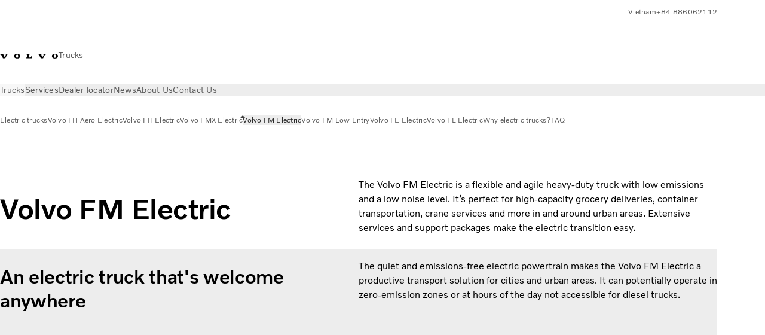

--- FILE ---
content_type: text/html;charset=utf-8
request_url: https://www.volvotrucks.vn/en-vn/trucks/electric/volvo-fm-electric.html
body_size: 16259
content:

<!DOCTYPE HTML>
<html lang="en-US" data-country="VN">
      <head>
    <meta charset="UTF-8"/>
    <title>Volvo FM Electric</title>
    <meta name="keywords" content="Specialist,Bodybuilding,Regional Haul,Electric truck,Electromobility"/>
    <meta name="description" content="The Volvo FM Electric is a flexible heavy-duty electric truck with low noise and low emissions. Perfect for high-capacity deliveries or specialized work in cities."/>
    
    <meta name="viewport" content="width=device-width, initial-scale=1"/>

    
    
    

    

    

    

    
    
<script defer="defer" type="text/javascript" src="/.rum/@adobe/helix-rum-js@%5E2/dist/rum-standalone.js"></script>
<link rel="stylesheet" href="/clientlibs-edge/production/20251211125631/shared/vcdk/publish.css" type="text/css"><script src="/clientlibs-edge/production/20251211125631/shared/vcdk/publish.js" defer></script>





    
    
<script src="/clientlibs-edge/production/20251211125631/shared/vcdk/components.js" defer></script>








    <link rel="preconnect" href="https://cdn.designsystem.volvogroup.com"/>
    <link rel="preconnect" href="https://cdn.designsystem.volvogroup.com" crossorigin/>
    <link href="https://cdn.designsystem.volvogroup.com/2-2-0/css/volvo/typefaces.css" rel="stylesheet"/>



    
    <link rel="preconnect" href="https://fonts.googleapis.com"/>
    <link rel="preconnect" href="https://fonts.gstatic.com" crossorigin/>
    <link href="https://fonts.googleapis.com/css2?family=Noto+Sans:ital,wdth,wght@0,62.5..100,100..900;1,62.5..100,100..900&display=swap" rel="stylesheet"/>

    
    









    
    <meta property="og:title" content="Volvo FM Electric"/>
<meta property="og:description" content="The Volvo FM Electric is a flexible heavy-duty electric truck with low noise and low emissions. Perfect for high-capacity deliveries or specialized work in cities."/>
<meta property="og:type" content="website"/>
<meta property="og:image" content="https://www.volvotrucks.vn/content/dam/volvo-trucks/markets/master/p2764/trucks/electric/volvo-fm-electric/landing/some-image-volvo-fm-electric-urban.jpg"/>
<meta property="og:image:alt" content="Volvo FM Electric"/>
<meta property="twitter:image" content="https://www.volvotrucks.vn/content/dam/volvo-trucks/markets/master/p2764/trucks/electric/volvo-fm-electric/landing/some-image-volvo-fm-electric-urban.jpg"/>
<meta property="twitter:image:alt" content="Volvo FM Electric"/>




    
    
    
    
<link rel="stylesheet" href="/clientlibs-edge/production/20251211125631/volvo-trucks/publish.css" type="text/css">


    
    
    
    
    
    


    

     
    
    
    
    
    

    
    
    
    
    
    
    
    
    

    
    
    
    
    
    

    
    

    <meta name="analytics-pageview" content='{
            "_volvo": {
                "universal": {
                    "generic": {
                        "brand": {
                            "name": "Volvo Trucks",
                            "type": "Market",
                            "identifier": "mkt\u002Dvtc\u002Dvn\u002Den",
                            "reportSuite": {
                                "prodList": "volvog648476,volvogvcvtc,volvogvc",
                                "stagingList": "volvogvtcdtmdev"
                            }
                        }
                    },
                    "web": {
                        "page": {
                            "category": "\/conf\/volvo\/settings\/wcm\/templates\/templates\u002Dvolvo\u002Dtrucks\/volvo\u002Dcontent",
                            "language": "English",
                            "country": "Vietnam",
                            "templateLocation": "\/conf\/volvo\/settings\/wcm\/templates\/templates\u002Dvolvo\u002Dtrucks\/volvo\u002Dcontent",
                            "contentLocation": "\/content\/volvo\u002Dtrucks\/vietnam\/en\u002Dvn\/trucks\/electric\/volvo\u002Dfm\u002Delectric",
                            "publishDate": "2024\u002D02\u002D01T05:40:41.838Z",
                            "tags": "specialist,bodybuilding,regional-haul,electric-truck,electromobility",
                            "author": "undefined"
                        }
                    }
                }
            },
            "web" : {
                "webPageDetails" : {
                    "isErrorPage": false,
                    "isHomePage": false,
                    "name": "Volvo FM Electric",
                    "siteSection": "\/trucks\/electric\/volvo\u002Dfm\u002Delectric"
                }
            },
            "environment" : {
                "type": "prod"
            }
        }'/>

    
    <script>
        var dataLayer = {
            pageInfo:    {
                pageName:          "Volvo FM Electric",
                pageURL:           location.protocol + "//" + location.host + location.pathname,
                siteType:          "Market",
                siteIdentifier:    "mkt\u002Dvtc\u002Dvn\u002Den",
                contentHierarchy1: "trucks",
                contentHierarchy2: "electric",
                contentHierarchy3: "volvo\u002Dfm\u002Delectric"
            },
            contentInfo: {
                publishDate:     "2024\u002D02\u002D01T05:40:41.838Z",
                templateName:    "Volvo Trucks Content Page",
                serverName:      ""
            },
            bAInfo: {
                businessArea:           "Volvo Trucks",
                division:               "Asian Truck Operations",
                region:                 "ATO \u002D Region Malaysia",
                market:                 "Vietnam",
                language:               "English",
                lama:                   "en\u002Dvn",
                reportSuiteListProd:    "volvog648476,volvogvcvtc,volvogvc",
                reportSuiteListStaging: "volvogvtcdtmdev"
            }
        };
    </script>
    
    <script></script>
    
    
    
    
<script src="/clientlibs-edge/production/20251211125631/shared/components/structure/analytics-pageview.js"></script>


    
    
    
<script src="/etc.clientlibs/core/wcm/components/commons/datalayer/v1/clientlibs/core.wcm.components.commons.datalayer.v1.lc-6e1e9f7e5e2e5885d29bea65710ca169-lc.js" defer></script>


    
    
    
<script src="/clientlibs-edge/production/20251211125631/shared/components/structure/analytics-scroll.js" defer></script>




    
    
    

    

    


        <script type="text/javascript" src="//assets.adobedtm.com/afa9a4d5289e/91d28c00a83f/launch-dd00e6fe2ce8.min.js" async></script>


    
    
    

    
    
        
    
<script src="/clientlibs-edge/production/20251211125631/shared/components/structure/head-resource.js"></script>


    

    
        <link data-nc="HeadResource" rel="shortcut icon" href="/etc.clientlibs/volvo/clientlibs/volvo-trucks/publish/resources/favicon.ico" type="image/x-icon"/>
        <link data-nc="HeadResource" rel="icon" href="/etc.clientlibs/volvo/clientlibs/volvo-trucks/publish/resources/favicon.ico" type="image/x-icon"/>
    


    
    
    

<script>(window.BOOMR_mq=window.BOOMR_mq||[]).push(["addVar",{"rua.upush":"false","rua.cpush":"false","rua.upre":"false","rua.cpre":"false","rua.uprl":"false","rua.cprl":"false","rua.cprf":"false","rua.trans":"","rua.cook":"false","rua.ims":"false","rua.ufprl":"false","rua.cfprl":"false","rua.isuxp":"false","rua.texp":"norulematch","rua.ceh":"false","rua.ueh":"false","rua.ieh.st":"0"}]);</script>
<script>!function(){function o(n,i){if(n&&i)for(var r in i)i.hasOwnProperty(r)&&(void 0===n[r]?n[r]=i[r]:n[r].constructor===Object&&i[r].constructor===Object?o(n[r],i[r]):n[r]=i[r])}try{var n=decodeURIComponent("%7B%22Akamai%22%3A%7B%22enabled%22%3Afalse%7D%7D");if(n.length>0&&window.JSON&&"function"==typeof window.JSON.parse){var i=JSON.parse(n);void 0!==window.BOOMR_config?o(window.BOOMR_config,i):window.BOOMR_config=i}}catch(r){window.console&&"function"==typeof window.console.error&&console.error("mPulse: Could not parse configuration",r)}}();</script>
                              <script>!function(e){var n="https://s.go-mpulse.net/boomerang/";if("False"=="True")e.BOOMR_config=e.BOOMR_config||{},e.BOOMR_config.PageParams=e.BOOMR_config.PageParams||{},e.BOOMR_config.PageParams.pci=!0,n="https://s2.go-mpulse.net/boomerang/";if(window.BOOMR_API_key="TTB38-ZJAZZ-MCHEU-AMAYZ-3WZGJ",function(){function e(){if(!o){var e=document.createElement("script");e.id="boomr-scr-as",e.src=window.BOOMR.url,e.async=!0,i.parentNode.appendChild(e),o=!0}}function t(e){o=!0;var n,t,a,r,d=document,O=window;if(window.BOOMR.snippetMethod=e?"if":"i",t=function(e,n){var t=d.createElement("script");t.id=n||"boomr-if-as",t.src=window.BOOMR.url,BOOMR_lstart=(new Date).getTime(),e=e||d.body,e.appendChild(t)},!window.addEventListener&&window.attachEvent&&navigator.userAgent.match(/MSIE [67]\./))return window.BOOMR.snippetMethod="s",void t(i.parentNode,"boomr-async");a=document.createElement("IFRAME"),a.src="about:blank",a.title="",a.role="presentation",a.loading="eager",r=(a.frameElement||a).style,r.width=0,r.height=0,r.border=0,r.display="none",i.parentNode.appendChild(a);try{O=a.contentWindow,d=O.document.open()}catch(_){n=document.domain,a.src="javascript:var d=document.open();d.domain='"+n+"';void(0);",O=a.contentWindow,d=O.document.open()}if(n)d._boomrl=function(){this.domain=n,t()},d.write("<bo"+"dy onload='document._boomrl();'>");else if(O._boomrl=function(){t()},O.addEventListener)O.addEventListener("load",O._boomrl,!1);else if(O.attachEvent)O.attachEvent("onload",O._boomrl);d.close()}function a(e){window.BOOMR_onload=e&&e.timeStamp||(new Date).getTime()}if(!window.BOOMR||!window.BOOMR.version&&!window.BOOMR.snippetExecuted){window.BOOMR=window.BOOMR||{},window.BOOMR.snippetStart=(new Date).getTime(),window.BOOMR.snippetExecuted=!0,window.BOOMR.snippetVersion=12,window.BOOMR.url=n+"TTB38-ZJAZZ-MCHEU-AMAYZ-3WZGJ";var i=document.currentScript||document.getElementsByTagName("script")[0],o=!1,r=document.createElement("link");if(r.relList&&"function"==typeof r.relList.supports&&r.relList.supports("preload")&&"as"in r)window.BOOMR.snippetMethod="p",r.href=window.BOOMR.url,r.rel="preload",r.as="script",r.addEventListener("load",e),r.addEventListener("error",function(){t(!0)}),setTimeout(function(){if(!o)t(!0)},3e3),BOOMR_lstart=(new Date).getTime(),i.parentNode.appendChild(r);else t(!1);if(window.addEventListener)window.addEventListener("load",a,!1);else if(window.attachEvent)window.attachEvent("onload",a)}}(),"400".length>0)if(e&&"performance"in e&&e.performance&&"function"==typeof e.performance.setResourceTimingBufferSize)e.performance.setResourceTimingBufferSize(400);!function(){if(BOOMR=e.BOOMR||{},BOOMR.plugins=BOOMR.plugins||{},!BOOMR.plugins.AK){var n=""=="true"?1:0,t="",a="cj2dhuyxgzgjm2llbufa-f-5d15f5525-clientnsv4-s.akamaihd.net",i="false"=="true"?2:1,o={"ak.v":"39","ak.cp":"1490874","ak.ai":parseInt("967133",10),"ak.ol":"0","ak.cr":10,"ak.ipv":4,"ak.proto":"h2","ak.rid":"c0a2ffd0","ak.r":42951,"ak.a2":n,"ak.m":"","ak.n":"essl","ak.bpcip":"18.116.51.0","ak.cport":49692,"ak.gh":"23.59.176.211","ak.quicv":"","ak.tlsv":"tls1.3","ak.0rtt":"","ak.0rtt.ed":"","ak.csrc":"-","ak.acc":"","ak.t":"1768623370","ak.ak":"hOBiQwZUYzCg5VSAfCLimQ==el1Ql8t792p2hPYVXq2MVuH1QETYBZvdvhDaO2bGpZz/+B3Q+kdZV5apRX4eZ/H9Q9V0v2qXFoeMa/iIMIaKuDPv+BKPmXI8gnRNXJMFFTr4BdN5QBCyCd6uKDi8CCUzWQePjgb279yF/2L10IxJ5LR6qnE44NbdNoJxLBDXTK2QLsuA9qXoFE28Jo6lUCiSDsSatHYRaNX9FeTfC/j+TDXOiSbm01C0wRPUZ9osKTulb8tV59amKV3UcUfeDZ2yMJf0FBbshIHdRsn6+G1IedhVmb/2kSnCtk8XW5KU/iKJVKSHlG6ZT6m7QB2hKJJ51a7xHEKUdDMMOJOPbid1BvUZO7RkqWywDJhAUn2FjY03/lbfm8hbUFTaox1us9p0vMoP2L8cyXiJnD7Xc+g29J+qzqkAgHCahEFz2e+zGKw=","ak.pv":"55","ak.dpoabenc":"","ak.tf":i};if(""!==t)o["ak.ruds"]=t;var r={i:!1,av:function(n){var t="http.initiator";if(n&&(!n[t]||"spa_hard"===n[t]))o["ak.feo"]=void 0!==e.aFeoApplied?1:0,BOOMR.addVar(o)},rv:function(){var e=["ak.bpcip","ak.cport","ak.cr","ak.csrc","ak.gh","ak.ipv","ak.m","ak.n","ak.ol","ak.proto","ak.quicv","ak.tlsv","ak.0rtt","ak.0rtt.ed","ak.r","ak.acc","ak.t","ak.tf"];BOOMR.removeVar(e)}};BOOMR.plugins.AK={akVars:o,akDNSPreFetchDomain:a,init:function(){if(!r.i){var e=BOOMR.subscribe;e("before_beacon",r.av,null,null),e("onbeacon",r.rv,null,null),r.i=!0}return this},is_complete:function(){return!0}}}}()}(window);</script></head>
      <body class="contentpage basepage page basicpage" id="contentpage-7bf9b739a2" data-cmp-data-layer-enabled>
        <div class="vcdk-theme-provider vcdk-theme-provider--main vcdk-theme-volvo" data-vcdk-brand="volvo" data-vcdk-mode="light" themeid="volvo-light">
          
              
          
          
          
              
    
        
    
<link rel="stylesheet" href="/clientlibs-edge/production/20251211125631/shared/components/structure/top-banner.css" type="text/css"><script src="/clientlibs-edge/production/20251211125631/shared/components/structure/top-banner.js" defer></script>


    
    
    
    
    
<script src="/clientlibs-edge/production/20251211125631/shared/components/structure/unsupported-browser.js" defer></script>




<div class="top-banner unsupported-browser hidden" data-nc="TopBanner">
    <div class="container">
        <vcdk-banner themeId="volvo-light" data-nc="UnsupportedBrowser">
            We noticed that you are using a browser that is no longer supported by our system, to enjoy the full Volvo experience consider changing browser
            <vcdk-banner-actions>
                
    
    
    
    

    
    

    
    
        
    
<link rel="stylesheet" href="/clientlibs-edge/production/20251211125631/shared/components/content/button.css" type="text/css">


    

    
    
    
    
        <vcdk-button invert-theme variant="secondary" size="medium" class="top-banner__close">
            Close
        </vcdk-button>
    

            </vcdk-banner-actions>
        </vcdk-banner>
    </div>
</div>


    
    
    
        
    
<link rel="stylesheet" href="/clientlibs-edge/production/20251211125631/shared/components/structure/marketlanguageselector.css" type="text/css"><script src="/clientlibs-edge/production/20251211125631/shared/components/structure/marketlanguageselector.js" defer></script>


    
    <div class="top-banner hidden" data-nc="TopBanner" data-nc-params-TopBanner='{
            "homepagePath": "/content/volvo-trucks/vietnam/en-vn"
        }'>
        <div class="container">

        </div>
    </div>




              <div class="header"><header class="header__container container-fullwidth">
    <div class="header__main container" data-nc="Header" data-nc-params-Header='{
             &quot;sticky&quot;: &quot;desktop&quot;
         }'>
        
        <div class="header__brand">
    <div class="header__brand__container">
        
        

    
        
        
            
            
            
            
            
            
            
            
                
    
<script src="/clientlibs-edge/production/20251211125631/shared/components/content/image/image.js" defer></script>


            
            
            
            
            
    
<script src="/etc.clientlibs/core/wcm/components/image/v2/image/clientlibs/site.lc-d31d55e65397b599da9a48a99dd8f4af-lc.js"></script>


        
        
        
        
            
                <div data-cmp-is="image" data-cmp-lazythreshold="0" data-cmp-src="/en-vn/_jcr_content/root/header/logo.coreimg{.width}.svg/1724147255286/volvo-iron-mark.svg" data-asset="/content/dam/volvo-trucks/markets/master/logos/volvo-iron-mark.svg" data-nc="ImageViewer" data-nc-params-ImageViewer='{
                        "assetUrl": "/en-vn/_jcr_content/root/header/logo.coreimg.svg/1724147255286/volvo-iron-mark.svg",
                        "assetPath": "",
                        "imageServer": "",
                        "isZoom": false
                    }' data-title="Volvo Logo" class="img__container  cmp-image" id="image-e2bbbb808b" itemscope itemtype="http://schema.org/ImageObject">
                    
                    <a class="img__link" href="/en-vn.html" data-cmp-hook-image="link" target="_self">
                        
    
        
        <img src="/en-vn/_jcr_content/root/header/logo.coreimg.svg/1724147255286/volvo-iron-mark.svg" class="img__asset cmp-image__image img__asset__image" itemprop="contentUrl" data-cmp-hook-image="image" alt="Volvo Logo"/>
        
        
    

                        <div class="cmp-image__overlay"></div>
                    </a>
                    
                    
                </div>
            
        

    
    



    


        <div class="header__brand-text">
            <p class="header__company">Trucks</p>
            <p class="header__market"></p>
        </div>
    </div>
</div>

        
        <div class="header__meta ">
    
    
    <div class="header__metanav header__metanav--phone hidden-desktop">
        <ul class="cmp-list">
            
            <li class="cmp-list__item">
                
                
    
    
    
    <vcdk-icon-button button-aria-label="Search" variant="tertiary" size="medium" icon="search" class="header__searchIcon">
    </vcdk-icon-button>

            </li>
            
            <li class="cmp-list__item">
                <span data-nc="Link" data-nc-params-link='{&quot;event&quot;: &quot;SIDENAV_OPEN&quot;}'>
                    
                    
    
    
    
    <vcdk-icon-button button-aria-label="Open Menu" variant="tertiary" size="medium" icon="hamburger-menu" class="header__burgerIcon">
    </vcdk-icon-button>

                </span>
            </li>
        </ul>
    </div>
    
    <div class="header__metanav header__metanav--desktop hidden-phone hidden-tablet">
        <div class="header-top-links structurelist list header__toplinks">
    
    



    
    
<script src="/clientlibs-edge/production/20251211125631/shared/components/content/list.js" defer></script>







<div class="list" data-nc="List" data-nc-params-List='{
        "title": ""
     }'>
    <div class="cmp-list--default">
        
        
    
    
        <ul class="cmp-list">
            <li class="cmp-list__item">
                <a class="cmp-list__item-link" href="https://www.volvotrucks.com/en-en/select-market.html" target="_blank" data-link-text="Vietnam" rel="noopener">
                    
    <vcdk-system-icon size="24" icon="globe" element-role="presentation" class="cmp-list__item-icon cmp-list__item-icon--start"></vcdk-system-icon>

                    <span class="cmp-list__item-text" data-link-text="Vietnam">
                        Vietnam
                    </span>
                </a>
            </li>
        
            <li class="cmp-list__item">
                <a class="cmp-list__item-link" href="tel:84886062112" target="_blank" data-link-text="+84 886062112  " rel="noopener">
                    
    <vcdk-system-icon size="24" icon="phone-active" element-role="presentation" class="cmp-list__item-icon cmp-list__item-icon--start"></vcdk-system-icon>

                    <span class="cmp-list__item-text" data-link-text="+84 886062112  ">
                        +84 886062112  
                    </span>
                </a>
            </li>
        </ul>
    

    </div>
    
    <div class="cmp-list--accordion">
        <details class="cmp-list__details">
            <summary class="cmp-list__title">
                
                
            </summary>
            
    
    
        <ul class="cmp-list">
            <li class="cmp-list__item">
                <a class="cmp-list__item-link" href="https://www.volvotrucks.com/en-en/select-market.html" target="_blank" data-link-text="Vietnam" rel="noopener">
                    
    <vcdk-system-icon size="24" icon="globe" element-role="presentation" class="cmp-list__item-icon cmp-list__item-icon--start"></vcdk-system-icon>

                    <span class="cmp-list__item-text" data-link-text="Vietnam">
                        Vietnam
                    </span>
                </a>
            </li>
        
            <li class="cmp-list__item">
                <a class="cmp-list__item-link" href="tel:84886062112" target="_blank" data-link-text="+84 886062112  " rel="noopener">
                    
    <vcdk-system-icon size="24" icon="phone-active" element-role="presentation" class="cmp-list__item-icon cmp-list__item-icon--start"></vcdk-system-icon>

                    <span class="cmp-list__item-text" data-link-text="+84 886062112  ">
                        +84 886062112  
                    </span>
                </a>
            </li>
        </ul>
    

        </details>
    </div>
</div>

    

</div>

    </div>
</div>

        
        

    <div class="header__search" hidden aria-hidden="true">
        
    <section class="cmp-search search" role="search" data-cmp-is="search" data-cmp-min-length="10000" data-cmp-results-size="10" data-nc="Search" data-cmp-data-layer="{&#34;search-d30632808f&#34;:{&#34;@type&#34;:&#34;volvo/base/components/structure/search&#34;}}">
        <form class="cmp-search__form" method="get" data-cmp-results-page="https://www.volvotrucks.vn/en-vn/tools/search-result.html" data-cmp-hook-search="form" action="/content/volvo-trucks/vietnam/en-vn.searchresults.json/_jcr_content/root/header/search" autocomplete="off">
            <div class="cmp-search__field">
                
    <vcdk-search-field placeholder="Search" name="q" input-aria-label="Search" id="search-field" icon="search" class="form-field--vcdk-search-field cmp-search__input">
    </vcdk-search-field>

                
            </div>
        </form>
        
<script data-cmp-hook-search="itemTemplate" type="x-template">
    <a class="cmp-search__item" data-cmp-hook-search="item" role="option" aria-selected="false">
        <span class="cmp-search__item-title" data-cmp-hook-search="itemTitle"></span>
    </a>
</script>

    </section>


    
    
<script src="/clientlibs-edge/production/20251211125631/shared/components/structure/search.js" defer></script>




    </div>


    </div>

    
    <div class="header__mainnav" data-nc="Navigation" data-nc-params-navigation='{"i18n": { "overview": "Overview"}}'>
    
        
    
<script src="/clientlibs-edge/production/20251211125631/shared/components/structure/main-navigation.js" defer></script>


    

    <div class="header__mainnav-content">
          <div class="hidden-desktop header__mainnav-topbar">
               <div class="header__toplinks">
                    
                    <div class="header-top-links structurelist list">
    
    



    
    








<div class="list" data-nc="List" data-nc-params-List='{
        "title": ""
     }'>
    <div class="cmp-list--default">
        
        
    
    
        <ul class="cmp-list">
            <li class="cmp-list__item">
                <a class="cmp-list__item-link" href="https://www.volvotrucks.com/en-en/select-market.html" target="_blank" data-link-text="Vietnam" rel="noopener">
                    
    <vcdk-system-icon size="24" icon="globe" element-role="presentation" class="cmp-list__item-icon cmp-list__item-icon--start"></vcdk-system-icon>

                    <span class="cmp-list__item-text" data-link-text="Vietnam">
                        Vietnam
                    </span>
                </a>
            </li>
        
            <li class="cmp-list__item">
                <a class="cmp-list__item-link" href="tel:84886062112" target="_blank" data-link-text="+84 886062112  " rel="noopener">
                    
    <vcdk-system-icon size="24" icon="phone-active" element-role="presentation" class="cmp-list__item-icon cmp-list__item-icon--start"></vcdk-system-icon>

                    <span class="cmp-list__item-text" data-link-text="+84 886062112  ">
                        +84 886062112  
                    </span>
                </a>
            </li>
        </ul>
    

    </div>
    
    <div class="cmp-list--accordion">
        <details class="cmp-list__details">
            <summary class="cmp-list__title">
                
                
            </summary>
            
    
    
        <ul class="cmp-list">
            <li class="cmp-list__item">
                <a class="cmp-list__item-link" href="https://www.volvotrucks.com/en-en/select-market.html" target="_blank" data-link-text="Vietnam" rel="noopener">
                    
    <vcdk-system-icon size="24" icon="globe" element-role="presentation" class="cmp-list__item-icon cmp-list__item-icon--start"></vcdk-system-icon>

                    <span class="cmp-list__item-text" data-link-text="Vietnam">
                        Vietnam
                    </span>
                </a>
            </li>
        
            <li class="cmp-list__item">
                <a class="cmp-list__item-link" href="tel:84886062112" target="_blank" data-link-text="+84 886062112  " rel="noopener">
                    
    <vcdk-system-icon size="24" icon="phone-active" element-role="presentation" class="cmp-list__item-icon cmp-list__item-icon--start"></vcdk-system-icon>

                    <span class="cmp-list__item-text" data-link-text="+84 886062112  ">
                        +84 886062112  
                    </span>
                </a>
            </li>
        </ul>
    

        </details>
    </div>
</div>

    

</div>

               </div>
               <div class="header__mainnav-close">
                    
                    
                    <span data-nc="Link" data-nc-params-link='{ &quot;event&quot;: &quot;SIDENAV_CLOSE&quot; }'>
                         
    
    
    
    <vcdk-icon-button button-aria-label="Close Menu" variant="tertiary" size="medium" icon="close" class="header__closeIcon">
    </vcdk-icon-button>

                    </span>
               </div>
          </div>
          
          <div class="main-nav main-navigation navigation container"><nav id="main-navigation-cbad5128c7" class="cmp-navigation" itemscope itemtype="http://schema.org/SiteNavigationElement" data-cmp-data-layer="{&#34;main-navigation-cbad5128c7&#34;:{&#34;@type&#34;:&#34;volvo/base/components/structure/main-navigation&#34;}}">
    <ul class="cmp-navigation__group">
        
    <li class="cmp-navigation__item cmp-navigation__item--level-0 cmp-navigation__item--active">
        
    <a href="/en-vn/trucks.html" aria-current="page" class="cmp-navigation__item-link" data-breadcrumb="/content/volvo-trucks/vietnam/en-vn/trucks" target="_self">
        
        
        
        
        
        <span class="cmp-navigation__item-link-text">Trucks</span>
        
    <vcdk-system-icon size="16" icon="chevron-down" element-role="presentation" class="cmp-navigation__item-link-icon cmp-navigation__item-link-icon--16"></vcdk-system-icon>

        
    <vcdk-system-icon size="24" icon="chevron-down" element-role="presentation" class="cmp-navigation__item-link-icon cmp-navigation__item-link-icon--24"></vcdk-system-icon>

    </a>
    

        
    <ul class="cmp-navigation__group">
        
    <li class="cmp-navigation__item cmp-navigation__item--level-1">
        
    <a href="/en-vn/trucks/models.html" class="cmp-navigation__item-link" data-breadcrumb="/content/volvo-trucks/vietnam/en-vn/trucks/models" target="_self">
        
        
        
        
        
        <span class="cmp-navigation__item-link-text">All models</span>
        
    <vcdk-system-icon size="16" icon="chevron-right" element-role="presentation" class="cmp-navigation__item-link-icon cmp-navigation__item-link-icon--16"></vcdk-system-icon>

        
    <vcdk-system-icon size="24" icon="chevron-right" element-role="presentation" class="cmp-navigation__item-link-icon cmp-navigation__item-link-icon--24"></vcdk-system-icon>

    </a>
    

        
    <ul class="cmp-navigation__group">
        
    <li class="cmp-navigation__item cmp-navigation__item--level-2">
        
    <a href="/en-vn/trucks/models/volvo-fh16-aero.html" class="cmp-navigation__item-link" data-breadcrumb="/content/volvo-trucks/vietnam/en-vn/trucks/models/volvo-fh16-aero" target="_self">
        
        
        
        
        
        <span class="cmp-navigation__item-link-text">Volvo FH16 Aero</span>
        
    <vcdk-system-icon size="16" icon="chevron-right" element-role="presentation" class="cmp-navigation__item-link-icon cmp-navigation__item-link-icon--16"></vcdk-system-icon>

        
    <vcdk-system-icon size="24" icon="chevron-right" element-role="presentation" class="cmp-navigation__item-link-icon cmp-navigation__item-link-icon--24"></vcdk-system-icon>

    </a>
    

        
    </li>

    <li class="cmp-navigation__item cmp-navigation__item--level-2">
        
    <a href="/en-vn/trucks/models/volvo-fh-aero.html" class="cmp-navigation__item-link" data-breadcrumb="/content/volvo-trucks/vietnam/en-vn/trucks/models/volvo-fh-aero" target="_self">
        
        
        
        
        
        <span class="cmp-navigation__item-link-text">Volvo FH Aero</span>
        
    <vcdk-system-icon size="16" icon="chevron-right" element-role="presentation" class="cmp-navigation__item-link-icon cmp-navigation__item-link-icon--16"></vcdk-system-icon>

        
    <vcdk-system-icon size="24" icon="chevron-right" element-role="presentation" class="cmp-navigation__item-link-icon cmp-navigation__item-link-icon--24"></vcdk-system-icon>

    </a>
    

        
    </li>

    <li class="cmp-navigation__item cmp-navigation__item--level-2">
        
    <a href="/en-vn/trucks/models/volvo-fh16.html" class="cmp-navigation__item-link" data-breadcrumb="/content/volvo-trucks/vietnam/en-vn/trucks/models/volvo-fh16" target="_self">
        
        
        
        
        
        <span class="cmp-navigation__item-link-text">Volvo FH16</span>
        
    <vcdk-system-icon size="16" icon="chevron-right" element-role="presentation" class="cmp-navigation__item-link-icon cmp-navigation__item-link-icon--16"></vcdk-system-icon>

        
    <vcdk-system-icon size="24" icon="chevron-right" element-role="presentation" class="cmp-navigation__item-link-icon cmp-navigation__item-link-icon--24"></vcdk-system-icon>

    </a>
    

        
    </li>

    <li class="cmp-navigation__item cmp-navigation__item--level-2">
        
    <a href="/en-vn/trucks/models/volvo-fh.html" class="cmp-navigation__item-link" data-breadcrumb="/content/volvo-trucks/vietnam/en-vn/trucks/models/volvo-fh" target="_self">
        
        
        
        
        
        <span class="cmp-navigation__item-link-text">Volvo FH</span>
        
    <vcdk-system-icon size="16" icon="chevron-right" element-role="presentation" class="cmp-navigation__item-link-icon cmp-navigation__item-link-icon--16"></vcdk-system-icon>

        
    <vcdk-system-icon size="24" icon="chevron-right" element-role="presentation" class="cmp-navigation__item-link-icon cmp-navigation__item-link-icon--24"></vcdk-system-icon>

    </a>
    

        
    </li>

    <li class="cmp-navigation__item cmp-navigation__item--level-2">
        
    <a href="/en-vn/trucks/models/volvo-fmx.html" class="cmp-navigation__item-link" data-breadcrumb="/content/volvo-trucks/vietnam/en-vn/trucks/models/volvo-fmx" target="_self">
        
        
        
        
        
        <span class="cmp-navigation__item-link-text">Volvo FMX</span>
        
    <vcdk-system-icon size="16" icon="chevron-right" element-role="presentation" class="cmp-navigation__item-link-icon cmp-navigation__item-link-icon--16"></vcdk-system-icon>

        
    <vcdk-system-icon size="24" icon="chevron-right" element-role="presentation" class="cmp-navigation__item-link-icon cmp-navigation__item-link-icon--24"></vcdk-system-icon>

    </a>
    

        
    </li>

    <li class="cmp-navigation__item cmp-navigation__item--level-2">
        
    <a href="/en-vn/trucks/models/volvo-fm.html" class="cmp-navigation__item-link" data-breadcrumb="/content/volvo-trucks/vietnam/en-vn/trucks/models/volvo-fm" target="_self">
        
        
        
        
        
        <span class="cmp-navigation__item-link-text">Volvo FM</span>
        
    <vcdk-system-icon size="16" icon="chevron-right" element-role="presentation" class="cmp-navigation__item-link-icon cmp-navigation__item-link-icon--16"></vcdk-system-icon>

        
    <vcdk-system-icon size="24" icon="chevron-right" element-role="presentation" class="cmp-navigation__item-link-icon cmp-navigation__item-link-icon--24"></vcdk-system-icon>

    </a>
    

        
    </li>

    <li class="cmp-navigation__item cmp-navigation__item--level-2">
        
    <a href="/en-vn/trucks/models/volvo-fe.html" class="cmp-navigation__item-link" data-breadcrumb="/content/volvo-trucks/vietnam/en-vn/trucks/models/volvo-fe" target="_self">
        
        
        
        
        
        <span class="cmp-navigation__item-link-text">Volvo FE</span>
        
    <vcdk-system-icon size="16" icon="chevron-right" element-role="presentation" class="cmp-navigation__item-link-icon cmp-navigation__item-link-icon--16"></vcdk-system-icon>

        
    <vcdk-system-icon size="24" icon="chevron-right" element-role="presentation" class="cmp-navigation__item-link-icon cmp-navigation__item-link-icon--24"></vcdk-system-icon>

    </a>
    

        
    </li>

    <li class="cmp-navigation__item cmp-navigation__item--level-2">
        
    <a href="/en-vn/trucks/models/volvo-fl.html" class="cmp-navigation__item-link" data-breadcrumb="/content/volvo-trucks/vietnam/en-vn/trucks/models/volvo-fl" target="_self">
        
        
        
        
        
        <span class="cmp-navigation__item-link-text">Volvo FL</span>
        
    <vcdk-system-icon size="16" icon="chevron-right" element-role="presentation" class="cmp-navigation__item-link-icon cmp-navigation__item-link-icon--16"></vcdk-system-icon>

        
    <vcdk-system-icon size="24" icon="chevron-right" element-role="presentation" class="cmp-navigation__item-link-icon cmp-navigation__item-link-icon--24"></vcdk-system-icon>

    </a>
    

        
    </li>

        
    </ul>

    </li>

    <li class="cmp-navigation__item cmp-navigation__item--level-1 cmp-navigation__item--active">
        
    <a href="/en-vn/trucks/electric.html" aria-current="page" class="cmp-navigation__item-link" data-breadcrumb="/content/volvo-trucks/vietnam/en-vn/trucks/electric" target="_self">
        
        
        
        
        
        <span class="cmp-navigation__item-link-text">Electric trucks</span>
        
    <vcdk-system-icon size="16" icon="chevron-right" element-role="presentation" class="cmp-navigation__item-link-icon cmp-navigation__item-link-icon--16"></vcdk-system-icon>

        
    <vcdk-system-icon size="24" icon="chevron-right" element-role="presentation" class="cmp-navigation__item-link-icon cmp-navigation__item-link-icon--24"></vcdk-system-icon>

    </a>
    

        
    <ul class="cmp-navigation__group">
        
    <li class="cmp-navigation__item cmp-navigation__item--level-2">
        
    <a href="/en-vn/trucks/electric/volvo-fh-aero-electric.html" class="cmp-navigation__item-link" data-breadcrumb="/content/volvo-trucks/vietnam/en-vn/trucks/electric/volvo-fh-aero-electric" target="_self">
        
        
        
        
        
        <span class="cmp-navigation__item-link-text">Volvo FH Aero Electric</span>
        
    <vcdk-system-icon size="16" icon="chevron-right" element-role="presentation" class="cmp-navigation__item-link-icon cmp-navigation__item-link-icon--16"></vcdk-system-icon>

        
    <vcdk-system-icon size="24" icon="chevron-right" element-role="presentation" class="cmp-navigation__item-link-icon cmp-navigation__item-link-icon--24"></vcdk-system-icon>

    </a>
    

        
    </li>

    <li class="cmp-navigation__item cmp-navigation__item--level-2">
        
    <a href="/en-vn/trucks/electric/volvo-fh-electric.html" class="cmp-navigation__item-link" data-breadcrumb="/content/volvo-trucks/vietnam/en-vn/trucks/electric/volvo-fh-electric" target="_self">
        
        
        
        
        
        <span class="cmp-navigation__item-link-text">Volvo FH Electric</span>
        
    <vcdk-system-icon size="16" icon="chevron-right" element-role="presentation" class="cmp-navigation__item-link-icon cmp-navigation__item-link-icon--16"></vcdk-system-icon>

        
    <vcdk-system-icon size="24" icon="chevron-right" element-role="presentation" class="cmp-navigation__item-link-icon cmp-navigation__item-link-icon--24"></vcdk-system-icon>

    </a>
    

        
    </li>

    <li class="cmp-navigation__item cmp-navigation__item--level-2">
        
    <a href="/en-vn/trucks/electric/volvo-fmx-electric.html" class="cmp-navigation__item-link" data-breadcrumb="/content/volvo-trucks/vietnam/en-vn/trucks/electric/volvo-fmx-electric" target="_self">
        
        
        
        
        
        <span class="cmp-navigation__item-link-text">Volvo FMX Electric</span>
        
    <vcdk-system-icon size="16" icon="chevron-right" element-role="presentation" class="cmp-navigation__item-link-icon cmp-navigation__item-link-icon--16"></vcdk-system-icon>

        
    <vcdk-system-icon size="24" icon="chevron-right" element-role="presentation" class="cmp-navigation__item-link-icon cmp-navigation__item-link-icon--24"></vcdk-system-icon>

    </a>
    

        
    </li>

    <li class="cmp-navigation__item cmp-navigation__item--level-2 cmp-navigation__item--active">
        
    <a href="/en-vn/trucks/electric/volvo-fm-electric.html" aria-current="page" class="cmp-navigation__item-link" data-breadcrumb="/content/volvo-trucks/vietnam/en-vn/trucks/electric/volvo-fm-electric" target="_self">
        
        
        
        
        
        <span class="cmp-navigation__item-link-text">Volvo FM Electric</span>
        
    <vcdk-system-icon size="16" icon="chevron-right" element-role="presentation" class="cmp-navigation__item-link-icon cmp-navigation__item-link-icon--16"></vcdk-system-icon>

        
    <vcdk-system-icon size="24" icon="chevron-right" element-role="presentation" class="cmp-navigation__item-link-icon cmp-navigation__item-link-icon--24"></vcdk-system-icon>

    </a>
    

        
    </li>

    <li class="cmp-navigation__item cmp-navigation__item--level-2">
        
    <a href="/en-vn/trucks/electric/volvo-fm-low-entry.html" class="cmp-navigation__item-link" data-breadcrumb="/content/volvo-trucks/vietnam/en-vn/trucks/electric/volvo-fm-low-entry" target="_self">
        
        
        
        
        
        <span class="cmp-navigation__item-link-text">Volvo FM Low Entry</span>
        
    <vcdk-system-icon size="16" icon="chevron-right" element-role="presentation" class="cmp-navigation__item-link-icon cmp-navigation__item-link-icon--16"></vcdk-system-icon>

        
    <vcdk-system-icon size="24" icon="chevron-right" element-role="presentation" class="cmp-navigation__item-link-icon cmp-navigation__item-link-icon--24"></vcdk-system-icon>

    </a>
    

        
    </li>

    <li class="cmp-navigation__item cmp-navigation__item--level-2">
        
    <a href="/en-vn/trucks/electric/volvo-fe-electric.html" class="cmp-navigation__item-link" data-breadcrumb="/content/volvo-trucks/vietnam/en-vn/trucks/electric/volvo-fe-electric" target="_self">
        
        
        
        
        
        <span class="cmp-navigation__item-link-text">Volvo FE Electric </span>
        
    <vcdk-system-icon size="16" icon="chevron-right" element-role="presentation" class="cmp-navigation__item-link-icon cmp-navigation__item-link-icon--16"></vcdk-system-icon>

        
    <vcdk-system-icon size="24" icon="chevron-right" element-role="presentation" class="cmp-navigation__item-link-icon cmp-navigation__item-link-icon--24"></vcdk-system-icon>

    </a>
    

        
    </li>

    <li class="cmp-navigation__item cmp-navigation__item--level-2">
        
    <a href="/en-vn/trucks/electric/volvo-fl-electric.html" class="cmp-navigation__item-link" data-breadcrumb="/content/volvo-trucks/vietnam/en-vn/trucks/electric/volvo-fl-electric" target="_self">
        
        
        
        
        
        <span class="cmp-navigation__item-link-text">Volvo FL Electric</span>
        
    <vcdk-system-icon size="16" icon="chevron-right" element-role="presentation" class="cmp-navigation__item-link-icon cmp-navigation__item-link-icon--16"></vcdk-system-icon>

        
    <vcdk-system-icon size="24" icon="chevron-right" element-role="presentation" class="cmp-navigation__item-link-icon cmp-navigation__item-link-icon--24"></vcdk-system-icon>

    </a>
    

        
    </li>

    <li class="cmp-navigation__item cmp-navigation__item--level-2">
        
    <a href="/en-vn/trucks/electric/why-electric-trucks.html" class="cmp-navigation__item-link" data-breadcrumb="/content/volvo-trucks/vietnam/en-vn/trucks/electric/why-electric-trucks" target="_self">
        
        
        
        
        
        <span class="cmp-navigation__item-link-text">Why electric trucks?</span>
        
    <vcdk-system-icon size="16" icon="chevron-right" element-role="presentation" class="cmp-navigation__item-link-icon cmp-navigation__item-link-icon--16"></vcdk-system-icon>

        
    <vcdk-system-icon size="24" icon="chevron-right" element-role="presentation" class="cmp-navigation__item-link-icon cmp-navigation__item-link-icon--24"></vcdk-system-icon>

    </a>
    

        
    </li>

    <li class="cmp-navigation__item cmp-navigation__item--level-2">
        
    <a href="/en-vn/trucks/electric/faq.html" class="cmp-navigation__item-link" data-breadcrumb="/content/volvo-trucks/vietnam/en-vn/trucks/electric/faq" target="_self">
        
        
        
        
        
        <span class="cmp-navigation__item-link-text">FAQ</span>
        
    <vcdk-system-icon size="16" icon="chevron-right" element-role="presentation" class="cmp-navigation__item-link-icon cmp-navigation__item-link-icon--16"></vcdk-system-icon>

        
    <vcdk-system-icon size="24" icon="chevron-right" element-role="presentation" class="cmp-navigation__item-link-icon cmp-navigation__item-link-icon--24"></vcdk-system-icon>

    </a>
    

        
    </li>

        
    </ul>

    </li>

    <li class="cmp-navigation__item cmp-navigation__item--level-1">
        
    <a href="/en-vn/trucks/gas-powered.html" class="cmp-navigation__item-link" data-breadcrumb="/content/volvo-trucks/vietnam/en-vn/trucks/gas-powered" target="_self">
        
        
        
        
        
        <span class="cmp-navigation__item-link-text">Gas-powered trucks</span>
        
    <vcdk-system-icon size="16" icon="chevron-right" element-role="presentation" class="cmp-navigation__item-link-icon cmp-navigation__item-link-icon--16"></vcdk-system-icon>

        
    <vcdk-system-icon size="24" icon="chevron-right" element-role="presentation" class="cmp-navigation__item-link-icon cmp-navigation__item-link-icon--24"></vcdk-system-icon>

    </a>
    

        
    <ul class="cmp-navigation__group">
        
    <li class="cmp-navigation__item cmp-navigation__item--level-2">
        
    <a href="/en-vn/trucks/gas-powered/volvo-fh-aero-gas-powered.html" class="cmp-navigation__item-link" data-breadcrumb="/content/volvo-trucks/vietnam/en-vn/trucks/gas-powered/volvo-fh-aero-gas-powered" target="_self">
        
        
        
        
        
        <span class="cmp-navigation__item-link-text">Volvo FH Aero gas-powered</span>
        
    <vcdk-system-icon size="16" icon="chevron-right" element-role="presentation" class="cmp-navigation__item-link-icon cmp-navigation__item-link-icon--16"></vcdk-system-icon>

        
    <vcdk-system-icon size="24" icon="chevron-right" element-role="presentation" class="cmp-navigation__item-link-icon cmp-navigation__item-link-icon--24"></vcdk-system-icon>

    </a>
    

        
    </li>

    <li class="cmp-navigation__item cmp-navigation__item--level-2">
        
    <a href="/en-vn/trucks/gas-powered/volvo-fh-gas-powered.html" class="cmp-navigation__item-link" data-breadcrumb="/content/volvo-trucks/vietnam/en-vn/trucks/gas-powered/volvo-fh-gas-powered" target="_self">
        
        
        
        
        
        <span class="cmp-navigation__item-link-text">Volvo FH gas-powered</span>
        
    <vcdk-system-icon size="16" icon="chevron-right" element-role="presentation" class="cmp-navigation__item-link-icon cmp-navigation__item-link-icon--16"></vcdk-system-icon>

        
    <vcdk-system-icon size="24" icon="chevron-right" element-role="presentation" class="cmp-navigation__item-link-icon cmp-navigation__item-link-icon--24"></vcdk-system-icon>

    </a>
    

        
    </li>

    <li class="cmp-navigation__item cmp-navigation__item--level-2">
        
    <a href="/en-vn/trucks/gas-powered/volvo-fm-gas-powered.html" class="cmp-navigation__item-link" data-breadcrumb="/content/volvo-trucks/vietnam/en-vn/trucks/gas-powered/volvo-fm-gas-powered" target="_self">
        
        
        
        
        
        <span class="cmp-navigation__item-link-text">Volvo FM gas-powered</span>
        
    <vcdk-system-icon size="16" icon="chevron-right" element-role="presentation" class="cmp-navigation__item-link-icon cmp-navigation__item-link-icon--16"></vcdk-system-icon>

        
    <vcdk-system-icon size="24" icon="chevron-right" element-role="presentation" class="cmp-navigation__item-link-icon cmp-navigation__item-link-icon--24"></vcdk-system-icon>

    </a>
    

        
    </li>

        
    </ul>

    </li>

    <li class="cmp-navigation__item cmp-navigation__item--level-1">
        
    <a href="/en-vn/trucks/features.html" class="cmp-navigation__item-link" data-breadcrumb="/content/volvo-trucks/vietnam/en-vn/trucks/features" target="_self">
        
        
        
        
        
        <span class="cmp-navigation__item-link-text">Features</span>
        
    <vcdk-system-icon size="16" icon="chevron-right" element-role="presentation" class="cmp-navigation__item-link-icon cmp-navigation__item-link-icon--16"></vcdk-system-icon>

        
    <vcdk-system-icon size="24" icon="chevron-right" element-role="presentation" class="cmp-navigation__item-link-icon cmp-navigation__item-link-icon--24"></vcdk-system-icon>

    </a>
    

        
    <ul class="cmp-navigation__group">
        
    <li class="cmp-navigation__item cmp-navigation__item--level-2">
        
    <a href="/en-vn/trucks/features/driver-support-systems.html" class="cmp-navigation__item-link" data-breadcrumb="/content/volvo-trucks/vietnam/en-vn/trucks/features/driver-support-systems" target="_self">
        
        
        
        
        
        <span class="cmp-navigation__item-link-text">Driver Support</span>
        
    <vcdk-system-icon size="16" icon="chevron-right" element-role="presentation" class="cmp-navigation__item-link-icon cmp-navigation__item-link-icon--16"></vcdk-system-icon>

        
    <vcdk-system-icon size="24" icon="chevron-right" element-role="presentation" class="cmp-navigation__item-link-icon cmp-navigation__item-link-icon--24"></vcdk-system-icon>

    </a>
    

        
    </li>

    <li class="cmp-navigation__item cmp-navigation__item--level-2">
        
    <a href="/en-vn/trucks/features/camera-monitor-system.html" class="cmp-navigation__item-link" data-breadcrumb="/content/volvo-trucks/vietnam/en-vn/trucks/features/camera-monitor-system" target="_self">
        
        
        
        
        
        <span class="cmp-navigation__item-link-text">Camera Monitor System</span>
        
    <vcdk-system-icon size="16" icon="chevron-right" element-role="presentation" class="cmp-navigation__item-link-icon cmp-navigation__item-link-icon--16"></vcdk-system-icon>

        
    <vcdk-system-icon size="24" icon="chevron-right" element-role="presentation" class="cmp-navigation__item-link-icon cmp-navigation__item-link-icon--24"></vcdk-system-icon>

    </a>
    

        
    </li>

    <li class="cmp-navigation__item cmp-navigation__item--level-2">
        
    <a href="/en-vn/trucks/features/living-in-the-cab.html" class="cmp-navigation__item-link" data-breadcrumb="/content/volvo-trucks/vietnam/en-vn/trucks/features/living-in-the-cab" target="_self">
        
        
        
        
        
        <span class="cmp-navigation__item-link-text">Living in the cab</span>
        
    <vcdk-system-icon size="16" icon="chevron-right" element-role="presentation" class="cmp-navigation__item-link-icon cmp-navigation__item-link-icon--16"></vcdk-system-icon>

        
    <vcdk-system-icon size="24" icon="chevron-right" element-role="presentation" class="cmp-navigation__item-link-icon cmp-navigation__item-link-icon--24"></vcdk-system-icon>

    </a>
    

        
    </li>

    <li class="cmp-navigation__item cmp-navigation__item--level-2">
        
    <a href="/en-vn/trucks/features/i-shift.html" class="cmp-navigation__item-link" data-breadcrumb="/content/volvo-trucks/vietnam/en-vn/trucks/features/i-shift" target="_self">
        
        
        
        
        
        <span class="cmp-navigation__item-link-text">I-Shift</span>
        
    <vcdk-system-icon size="16" icon="chevron-right" element-role="presentation" class="cmp-navigation__item-link-icon cmp-navigation__item-link-icon--16"></vcdk-system-icon>

        
    <vcdk-system-icon size="24" icon="chevron-right" element-role="presentation" class="cmp-navigation__item-link-icon cmp-navigation__item-link-icon--24"></vcdk-system-icon>

    </a>
    

        
    </li>

    <li class="cmp-navigation__item cmp-navigation__item--level-2">
        
    <a href="/en-vn/trucks/features/i-see.html" class="cmp-navigation__item-link" data-breadcrumb="/content/volvo-trucks/vietnam/en-vn/trucks/features/i-see" target="_self">
        
        
        
        
        
        <span class="cmp-navigation__item-link-text">I-See</span>
        
    <vcdk-system-icon size="16" icon="chevron-right" element-role="presentation" class="cmp-navigation__item-link-icon cmp-navigation__item-link-icon--16"></vcdk-system-icon>

        
    <vcdk-system-icon size="24" icon="chevron-right" element-role="presentation" class="cmp-navigation__item-link-icon cmp-navigation__item-link-icon--24"></vcdk-system-icon>

    </a>
    

        
    </li>

    <li class="cmp-navigation__item cmp-navigation__item--level-2">
        
    <a href="/en-vn/trucks/features/i-save.html" class="cmp-navigation__item-link" data-breadcrumb="/content/volvo-trucks/vietnam/en-vn/trucks/features/i-save" target="_self">
        
        
        
        
        
        <span class="cmp-navigation__item-link-text">I-Save</span>
        
    <vcdk-system-icon size="16" icon="chevron-right" element-role="presentation" class="cmp-navigation__item-link-icon cmp-navigation__item-link-icon--16"></vcdk-system-icon>

        
    <vcdk-system-icon size="24" icon="chevron-right" element-role="presentation" class="cmp-navigation__item-link-icon cmp-navigation__item-link-icon--24"></vcdk-system-icon>

    </a>
    

        
    </li>

    <li class="cmp-navigation__item cmp-navigation__item--level-2">
        
    <a href="/en-vn/trucks/features/volvo-trucks-engine-range.html" class="cmp-navigation__item-link" data-breadcrumb="/content/volvo-trucks/vietnam/en-vn/trucks/features/volvo-trucks-engine-range" target="_self">
        
        
        
        
        
        <span class="cmp-navigation__item-link-text">Volvo engines</span>
        
    <vcdk-system-icon size="16" icon="chevron-right" element-role="presentation" class="cmp-navigation__item-link-icon cmp-navigation__item-link-icon--16"></vcdk-system-icon>

        
    <vcdk-system-icon size="24" icon="chevron-right" element-role="presentation" class="cmp-navigation__item-link-icon cmp-navigation__item-link-icon--24"></vcdk-system-icon>

    </a>
    

        
    </li>

    <li class="cmp-navigation__item cmp-navigation__item--level-2">
        
    <a href="/en-vn/trucks/features/volvo-dynamic-steering.html" class="cmp-navigation__item-link" data-breadcrumb="/content/volvo-trucks/vietnam/en-vn/trucks/features/volvo-dynamic-steering" target="_self">
        
        
        
        
        
        <span class="cmp-navigation__item-link-text">Volvo Dynamic Steering</span>
        
    <vcdk-system-icon size="16" icon="chevron-right" element-role="presentation" class="cmp-navigation__item-link-icon cmp-navigation__item-link-icon--16"></vcdk-system-icon>

        
    <vcdk-system-icon size="24" icon="chevron-right" element-role="presentation" class="cmp-navigation__item-link-icon cmp-navigation__item-link-icon--24"></vcdk-system-icon>

    </a>
    

        
    </li>

    <li class="cmp-navigation__item cmp-navigation__item--level-2">
        
    <a href="/en-vn/trucks/features/chassis.html" class="cmp-navigation__item-link" data-breadcrumb="/content/volvo-trucks/vietnam/en-vn/trucks/features/chassis" target="_self">
        
        
        
        
        
        <span class="cmp-navigation__item-link-text">Chassis</span>
        
    <vcdk-system-icon size="16" icon="chevron-right" element-role="presentation" class="cmp-navigation__item-link-icon cmp-navigation__item-link-icon--16"></vcdk-system-icon>

        
    <vcdk-system-icon size="24" icon="chevron-right" element-role="presentation" class="cmp-navigation__item-link-icon cmp-navigation__item-link-icon--24"></vcdk-system-icon>

    </a>
    

        
    </li>

    <li class="cmp-navigation__item cmp-navigation__item--level-2">
        
    <a href="/en-vn/trucks/features/bodybuilding.html" class="cmp-navigation__item-link" data-breadcrumb="/content/volvo-trucks/vietnam/en-vn/trucks/features/bodybuilding" target="_self">
        
        
        
        
        
        <span class="cmp-navigation__item-link-text">Prepared for bodybuilding</span>
        
    <vcdk-system-icon size="16" icon="chevron-right" element-role="presentation" class="cmp-navigation__item-link-icon cmp-navigation__item-link-icon--16"></vcdk-system-icon>

        
    <vcdk-system-icon size="24" icon="chevron-right" element-role="presentation" class="cmp-navigation__item-link-icon cmp-navigation__item-link-icon--24"></vcdk-system-icon>

    </a>
    

        
    </li>

    <li class="cmp-navigation__item cmp-navigation__item--level-2">
        
    <a href="/en-vn/trucks/features/energy-efficiency.html" class="cmp-navigation__item-link" data-breadcrumb="/content/volvo-trucks/vietnam/en-vn/trucks/features/energy-efficiency" target="_self">
        
        
        
        
        
        <span class="cmp-navigation__item-link-text">Energy efficiency</span>
        
    <vcdk-system-icon size="16" icon="chevron-right" element-role="presentation" class="cmp-navigation__item-link-icon cmp-navigation__item-link-icon--16"></vcdk-system-icon>

        
    <vcdk-system-icon size="24" icon="chevron-right" element-role="presentation" class="cmp-navigation__item-link-icon cmp-navigation__item-link-icon--24"></vcdk-system-icon>

    </a>
    

        
    </li>

        
    </ul>

    </li>

    <li class="cmp-navigation__item cmp-navigation__item--level-1">
        
    <a href="/en-vn/trucks/information.html" class="cmp-navigation__item-link" data-breadcrumb="/content/volvo-trucks/vietnam/en-vn/trucks/Information-and-tools" target="_self">
        
        
        
        
        
        <span class="cmp-navigation__item-link-text">Information</span>
        
    <vcdk-system-icon size="16" icon="chevron-right" element-role="presentation" class="cmp-navigation__item-link-icon cmp-navigation__item-link-icon--16"></vcdk-system-icon>

        
    <vcdk-system-icon size="24" icon="chevron-right" element-role="presentation" class="cmp-navigation__item-link-icon cmp-navigation__item-link-icon--24"></vcdk-system-icon>

    </a>
    

        
    <ul class="cmp-navigation__group">
        
    <li class="cmp-navigation__item cmp-navigation__item--level-2">
        
    <a href="/en-vn/trucks/information/environmental-footprint-calculator.html" class="cmp-navigation__item-link" data-breadcrumb="/content/volvo-trucks/vietnam/en-vn/trucks/Information-and-tools/environmental-footprint-calculator" target="_self">
        
        
        
        
        
        <span class="cmp-navigation__item-link-text">Environmental Footprint Calculator</span>
        
    <vcdk-system-icon size="16" icon="chevron-right" element-role="presentation" class="cmp-navigation__item-link-icon cmp-navigation__item-link-icon--16"></vcdk-system-icon>

        
    <vcdk-system-icon size="24" icon="chevron-right" element-role="presentation" class="cmp-navigation__item-link-icon cmp-navigation__item-link-icon--24"></vcdk-system-icon>

    </a>
    

        
    </li>

    <li class="cmp-navigation__item cmp-navigation__item--level-2">
        
    <a href="/en-vn/tools/truck-builder.html" class="cmp-navigation__item-link" data-breadcrumb="/content/volvo-trucks/vietnam/en-vn/tools/truck-builder" target="_self">
        
        
        
        
        
        <span class="cmp-navigation__item-link-text">Volvo Truck Builder</span>
        
    <vcdk-system-icon size="16" icon="chevron-right" element-role="presentation" class="cmp-navigation__item-link-icon cmp-navigation__item-link-icon--16"></vcdk-system-icon>

        
    <vcdk-system-icon size="24" icon="chevron-right" element-role="presentation" class="cmp-navigation__item-link-icon cmp-navigation__item-link-icon--24"></vcdk-system-icon>

    </a>
    

        
    </li>

    <li class="cmp-navigation__item cmp-navigation__item--level-2">
        
    <a href="/en-vn/trucks/information/driver-guide.html" class="cmp-navigation__item-link" data-breadcrumb="/content/volvo-trucks/vietnam/en-vn/trucks/Information-and-tools/driver-guide" target="_self">
        
        
        
        
        
        <span class="cmp-navigation__item-link-text">Driver Guide</span>
        
    <vcdk-system-icon size="16" icon="chevron-right" element-role="presentation" class="cmp-navigation__item-link-icon cmp-navigation__item-link-icon--16"></vcdk-system-icon>

        
    <vcdk-system-icon size="24" icon="chevron-right" element-role="presentation" class="cmp-navigation__item-link-icon cmp-navigation__item-link-icon--24"></vcdk-system-icon>

    </a>
    

        
    </li>

    <li class="cmp-navigation__item cmp-navigation__item--level-2">
        
    <a href="/en-vn/services/parts-accessories/accessories.html" class="cmp-navigation__item-link" data-breadcrumb="/content/volvo-trucks/vietnam/en-vn/services/parts-accessories/accessories" target="_self">
        
        
        
        
        
        <span class="cmp-navigation__item-link-text">Accessories</span>
        
    <vcdk-system-icon size="16" icon="chevron-right" element-role="presentation" class="cmp-navigation__item-link-icon cmp-navigation__item-link-icon--16"></vcdk-system-icon>

        
    <vcdk-system-icon size="24" icon="chevron-right" element-role="presentation" class="cmp-navigation__item-link-icon cmp-navigation__item-link-icon--24"></vcdk-system-icon>

    </a>
    

        
    </li>

    <li class="cmp-navigation__item cmp-navigation__item--level-2">
        
    <a href="/en-vn/trucks/information/volvo-trucks-driver-challenge.html" class="cmp-navigation__item-link" data-breadcrumb="/content/volvo-trucks/vietnam/en-vn/trucks/Information-and-tools/volvo-trucks-driver-challenge" target="_self">
        
        
        
        
        
        <span class="cmp-navigation__item-link-text">Volvo Trucks Driver Challenge 2024-2025</span>
        
    <vcdk-system-icon size="16" icon="chevron-right" element-role="presentation" class="cmp-navigation__item-link-icon cmp-navigation__item-link-icon--16"></vcdk-system-icon>

        
    <vcdk-system-icon size="24" icon="chevron-right" element-role="presentation" class="cmp-navigation__item-link-icon cmp-navigation__item-link-icon--24"></vcdk-system-icon>

    </a>
    

        
    </li>

        
    </ul>

    </li>

    <li class="cmp-navigation__item cmp-navigation__item--level-1">
        
    <a href="/en-vn/trucks/the-volvo-aero-range.html" class="cmp-navigation__item-link" data-breadcrumb="/content/volvo-trucks/vietnam/en-vn/trucks/the-volvo-aero-range" target="_self">
        
        
        
        
        
        <span class="cmp-navigation__item-link-text">The Volvo Aero Range</span>
        
    <vcdk-system-icon size="16" icon="chevron-right" element-role="presentation" class="cmp-navigation__item-link-icon cmp-navigation__item-link-icon--16"></vcdk-system-icon>

        
    <vcdk-system-icon size="24" icon="chevron-right" element-role="presentation" class="cmp-navigation__item-link-icon cmp-navigation__item-link-icon--24"></vcdk-system-icon>

    </a>
    

        
    </li>

    <li class="cmp-navigation__item cmp-navigation__item--level-1">
        
    <a href="/en-vn/trucks/used-trucks.html" class="cmp-navigation__item-link" data-breadcrumb="/content/volvo-trucks/vietnam/en-vn/trucks/used-trucks" target="_self">
        
        
        
        
        
        <span class="cmp-navigation__item-link-text">Used Trucks</span>
        
    <vcdk-system-icon size="16" icon="chevron-right" element-role="presentation" class="cmp-navigation__item-link-icon cmp-navigation__item-link-icon--16"></vcdk-system-icon>

        
    <vcdk-system-icon size="24" icon="chevron-right" element-role="presentation" class="cmp-navigation__item-link-icon cmp-navigation__item-link-icon--24"></vcdk-system-icon>

    </a>
    

        
    </li>

        

    </ul>

    </li>

    <li class="cmp-navigation__item cmp-navigation__item--level-0">
        
    <a href="/en-vn/services.html" class="cmp-navigation__item-link" data-breadcrumb="/content/volvo-trucks/vietnam/en-vn/services" target="_self">
        
        
        
        
        
        <span class="cmp-navigation__item-link-text">Services</span>
        
    <vcdk-system-icon size="16" icon="chevron-down" element-role="presentation" class="cmp-navigation__item-link-icon cmp-navigation__item-link-icon--16"></vcdk-system-icon>

        
    <vcdk-system-icon size="24" icon="chevron-down" element-role="presentation" class="cmp-navigation__item-link-icon cmp-navigation__item-link-icon--24"></vcdk-system-icon>

    </a>
    

        
    <ul class="cmp-navigation__group">
        
    <li class="cmp-navigation__item cmp-navigation__item--level-1">
        
    <a href="/en-vn/services/parts-accessories.html" class="cmp-navigation__item-link" data-breadcrumb="/content/volvo-trucks/vietnam/en-vn/services/parts-accessories" target="_self">
        
        
        
        
        
        <span class="cmp-navigation__item-link-text">Parts &amp; Accessories</span>
        
    <vcdk-system-icon size="16" icon="chevron-right" element-role="presentation" class="cmp-navigation__item-link-icon cmp-navigation__item-link-icon--16"></vcdk-system-icon>

        
    <vcdk-system-icon size="24" icon="chevron-right" element-role="presentation" class="cmp-navigation__item-link-icon cmp-navigation__item-link-icon--24"></vcdk-system-icon>

    </a>
    

        
    <ul class="cmp-navigation__group">
        
    <li class="cmp-navigation__item cmp-navigation__item--level-2">
        
    <a href="/en-vn/services/parts-accessories/parts.html" class="cmp-navigation__item-link" data-breadcrumb="/content/volvo-trucks/vietnam/en-vn/services/parts-accessories/parts" target="_self">
        
        
        
        
        
        <span class="cmp-navigation__item-link-text">Genuine Volvo Parts</span>
        
    <vcdk-system-icon size="16" icon="chevron-right" element-role="presentation" class="cmp-navigation__item-link-icon cmp-navigation__item-link-icon--16"></vcdk-system-icon>

        
    <vcdk-system-icon size="24" icon="chevron-right" element-role="presentation" class="cmp-navigation__item-link-icon cmp-navigation__item-link-icon--24"></vcdk-system-icon>

    </a>
    

        
    </li>

    <li class="cmp-navigation__item cmp-navigation__item--level-2">
        
    <a href="/en-vn/services/parts-accessories/accessories.html" class="cmp-navigation__item-link" data-breadcrumb="/content/volvo-trucks/vietnam/en-vn/services/parts-accessories/accessories" target="_self">
        
        
        
        
        
        <span class="cmp-navigation__item-link-text">Accessories</span>
        
    <vcdk-system-icon size="16" icon="chevron-right" element-role="presentation" class="cmp-navigation__item-link-icon cmp-navigation__item-link-icon--16"></vcdk-system-icon>

        
    <vcdk-system-icon size="24" icon="chevron-right" element-role="presentation" class="cmp-navigation__item-link-icon cmp-navigation__item-link-icon--24"></vcdk-system-icon>

    </a>
    

        
    </li>

    <li class="cmp-navigation__item cmp-navigation__item--level-2">
        
    <a href="/en-vn/services/parts-accessories/stores.html" class="cmp-navigation__item-link" data-breadcrumb="/content/volvo-trucks/vietnam/en-vn/services/parts-accessories/stores" target="_self">
        
        
        
        
        
        <span class="cmp-navigation__item-link-text">Volvo Trucks stores</span>
        
    <vcdk-system-icon size="16" icon="chevron-right" element-role="presentation" class="cmp-navigation__item-link-icon cmp-navigation__item-link-icon--16"></vcdk-system-icon>

        
    <vcdk-system-icon size="24" icon="chevron-right" element-role="presentation" class="cmp-navigation__item-link-icon cmp-navigation__item-link-icon--24"></vcdk-system-icon>

    </a>
    

        
    </li>

        
    </ul>

    </li>

    <li class="cmp-navigation__item cmp-navigation__item--level-1">
        
    <a href="/en-vn/services/vehicle-service.html" class="cmp-navigation__item-link" data-breadcrumb="/content/volvo-trucks/vietnam/en-vn/services/vehicle-service" target="_self">
        
        
        
        
        
        <span class="cmp-navigation__item-link-text">Vehicle service</span>
        
    <vcdk-system-icon size="16" icon="chevron-right" element-role="presentation" class="cmp-navigation__item-link-icon cmp-navigation__item-link-icon--16"></vcdk-system-icon>

        
    <vcdk-system-icon size="24" icon="chevron-right" element-role="presentation" class="cmp-navigation__item-link-icon cmp-navigation__item-link-icon--24"></vcdk-system-icon>

    </a>
    

        
    <ul class="cmp-navigation__group">
        
    <li class="cmp-navigation__item cmp-navigation__item--level-2">
        
    <a href="/en-vn/services/vehicle-service/service.html" class="cmp-navigation__item-link" data-breadcrumb="/content/volvo-trucks/vietnam/en-vn/services/vehicle-service/service" target="_self">
        
        
        
        
        
        <span class="cmp-navigation__item-link-text">Service</span>
        
    <vcdk-system-icon size="16" icon="chevron-right" element-role="presentation" class="cmp-navigation__item-link-icon cmp-navigation__item-link-icon--16"></vcdk-system-icon>

        
    <vcdk-system-icon size="24" icon="chevron-right" element-role="presentation" class="cmp-navigation__item-link-icon cmp-navigation__item-link-icon--24"></vcdk-system-icon>

    </a>
    

        
    </li>

    <li class="cmp-navigation__item cmp-navigation__item--level-2">
        
    <a href="/en-vn/services/vehicle-service/service-planning.html" class="cmp-navigation__item-link" data-breadcrumb="/content/volvo-trucks/vietnam/en-vn/services/vehicle-service/service-planning" target="_self">
        
        
        
        
        
        <span class="cmp-navigation__item-link-text">Service Planning</span>
        
    <vcdk-system-icon size="16" icon="chevron-right" element-role="presentation" class="cmp-navigation__item-link-icon cmp-navigation__item-link-icon--16"></vcdk-system-icon>

        
    <vcdk-system-icon size="24" icon="chevron-right" element-role="presentation" class="cmp-navigation__item-link-icon cmp-navigation__item-link-icon--24"></vcdk-system-icon>

    </a>
    

        
    </li>

    <li class="cmp-navigation__item cmp-navigation__item--level-2">
        
    <a href="/en-vn/services/vehicle-service/service-contracts.html" class="cmp-navigation__item-link" data-breadcrumb="/content/volvo-trucks/vietnam/en-vn/services/vehicle-service/service-contracts" target="_self">
        
        
        
        
        
        <span class="cmp-navigation__item-link-text">Service Contracts</span>
        
    <vcdk-system-icon size="16" icon="chevron-right" element-role="presentation" class="cmp-navigation__item-link-icon cmp-navigation__item-link-icon--16"></vcdk-system-icon>

        
    <vcdk-system-icon size="24" icon="chevron-right" element-role="presentation" class="cmp-navigation__item-link-icon cmp-navigation__item-link-icon--24"></vcdk-system-icon>

    </a>
    

        
    </li>

    <li class="cmp-navigation__item cmp-navigation__item--level-2">
        
    <a href="/en-vn/services/vehicle-service/roadside-assistance.html" class="cmp-navigation__item-link" data-breadcrumb="/content/volvo-trucks/vietnam/en-vn/services/vehicle-service/roadside-assistance" target="_self">
        
        
        
        
        
        <span class="cmp-navigation__item-link-text">Roadside Assistance</span>
        
    <vcdk-system-icon size="16" icon="chevron-right" element-role="presentation" class="cmp-navigation__item-link-icon cmp-navigation__item-link-icon--16"></vcdk-system-icon>

        
    <vcdk-system-icon size="24" icon="chevron-right" element-role="presentation" class="cmp-navigation__item-link-icon cmp-navigation__item-link-icon--24"></vcdk-system-icon>

    </a>
    

        
    </li>

    <li class="cmp-navigation__item cmp-navigation__item--level-2">
        
    <a href="/en-vn/services/vehicle-service/software-upgrades.html" class="cmp-navigation__item-link" data-breadcrumb="/content/volvo-trucks/vietnam/en-vn/services/vehicle-service/software-upgrades" target="_self">
        
        
        
        
        
        <span class="cmp-navigation__item-link-text">Software upgrades</span>
        
    <vcdk-system-icon size="16" icon="chevron-right" element-role="presentation" class="cmp-navigation__item-link-icon cmp-navigation__item-link-icon--16"></vcdk-system-icon>

        
    <vcdk-system-icon size="24" icon="chevron-right" element-role="presentation" class="cmp-navigation__item-link-icon cmp-navigation__item-link-icon--24"></vcdk-system-icon>

    </a>
    

        
    </li>

        
    </ul>

    </li>

    <li class="cmp-navigation__item cmp-navigation__item--level-1">
        
    <a href="/en-vn/services/fleet-management.html" class="cmp-navigation__item-link" data-breadcrumb="/content/volvo-trucks/vietnam/en-vn/services/fleet-management" target="_self">
        
        
        
        
        
        <span class="cmp-navigation__item-link-text">Fleet Management</span>
        
    <vcdk-system-icon size="16" icon="chevron-right" element-role="presentation" class="cmp-navigation__item-link-icon cmp-navigation__item-link-icon--16"></vcdk-system-icon>

        
    <vcdk-system-icon size="24" icon="chevron-right" element-role="presentation" class="cmp-navigation__item-link-icon cmp-navigation__item-link-icon--24"></vcdk-system-icon>

    </a>
    

        
    <ul class="cmp-navigation__group">
        
    <li class="cmp-navigation__item cmp-navigation__item--level-2">
        
    <a href="/en-vn/services/fleet-management/volvo-connect.html" class="cmp-navigation__item-link" data-breadcrumb="/content/volvo-trucks/vietnam/en-vn/services/fleet-management/volvo-connect" target="_self">
        
        
        
        
        
        <span class="cmp-navigation__item-link-text">Volvo Connect</span>
        
    <vcdk-system-icon size="16" icon="chevron-right" element-role="presentation" class="cmp-navigation__item-link-icon cmp-navigation__item-link-icon--16"></vcdk-system-icon>

        
    <vcdk-system-icon size="24" icon="chevron-right" element-role="presentation" class="cmp-navigation__item-link-icon cmp-navigation__item-link-icon--24"></vcdk-system-icon>

    </a>
    

        
    </li>

    <li class="cmp-navigation__item cmp-navigation__item--level-2">
        
    <a href="/en-vn/services/fleet-management/uptime.html" class="cmp-navigation__item-link" data-breadcrumb="/content/volvo-trucks/vietnam/en-vn/services/fleet-management/uptime" target="_self">
        
        
        
        
        
        <span class="cmp-navigation__item-link-text">Uptime</span>
        
    <vcdk-system-icon size="16" icon="chevron-right" element-role="presentation" class="cmp-navigation__item-link-icon cmp-navigation__item-link-icon--16"></vcdk-system-icon>

        
    <vcdk-system-icon size="24" icon="chevron-right" element-role="presentation" class="cmp-navigation__item-link-icon cmp-navigation__item-link-icon--24"></vcdk-system-icon>

    </a>
    

        
    </li>

    <li class="cmp-navigation__item cmp-navigation__item--level-2">
        
    <a href="/en-vn/services/fleet-management/fuel-and-energy-efficiency.html" class="cmp-navigation__item-link" data-breadcrumb="/content/volvo-trucks/vietnam/en-vn/services/fleet-management/fuel-and-energy-efficiency" target="_self">
        
        
        
        
        
        <span class="cmp-navigation__item-link-text">Fuel &amp; Energy Efficiency</span>
        
    <vcdk-system-icon size="16" icon="chevron-right" element-role="presentation" class="cmp-navigation__item-link-icon cmp-navigation__item-link-icon--16"></vcdk-system-icon>

        
    <vcdk-system-icon size="24" icon="chevron-right" element-role="presentation" class="cmp-navigation__item-link-icon cmp-navigation__item-link-icon--24"></vcdk-system-icon>

    </a>
    

        
    </li>

    <li class="cmp-navigation__item cmp-navigation__item--level-2">
        
    <a href="/en-vn/services/fleet-management/compliance-and-data.html" class="cmp-navigation__item-link" data-breadcrumb="/content/volvo-trucks/vietnam/en-vn/services/fleet-management/compliance-and-data" target="_self">
        
        
        
        
        
        <span class="cmp-navigation__item-link-text">Compliance and Data</span>
        
    <vcdk-system-icon size="16" icon="chevron-right" element-role="presentation" class="cmp-navigation__item-link-icon cmp-navigation__item-link-icon--16"></vcdk-system-icon>

        
    <vcdk-system-icon size="24" icon="chevron-right" element-role="presentation" class="cmp-navigation__item-link-icon cmp-navigation__item-link-icon--24"></vcdk-system-icon>

    </a>
    

        
    </li>

    <li class="cmp-navigation__item cmp-navigation__item--level-2">
        
    <a href="/en-vn/services/fleet-management/safety-and-security.html" class="cmp-navigation__item-link" data-breadcrumb="/content/volvo-trucks/vietnam/en-vn/services/fleet-management/safety-and-security" target="_self">
        
        
        
        
        
        <span class="cmp-navigation__item-link-text">Safety &amp; Security</span>
        
    <vcdk-system-icon size="16" icon="chevron-right" element-role="presentation" class="cmp-navigation__item-link-icon cmp-navigation__item-link-icon--16"></vcdk-system-icon>

        
    <vcdk-system-icon size="24" icon="chevron-right" element-role="presentation" class="cmp-navigation__item-link-icon cmp-navigation__item-link-icon--24"></vcdk-system-icon>

    </a>
    

        
    </li>

    <li class="cmp-navigation__item cmp-navigation__item--level-2">
        
    <a href="/en-vn/services/fleet-management/assets-management.html" class="cmp-navigation__item-link" data-breadcrumb="/content/volvo-trucks/vietnam/en-vn/services/fleet-management/assets-management" target="_self">
        
        
        
        
        
        <span class="cmp-navigation__item-link-text">Assets Management</span>
        
    <vcdk-system-icon size="16" icon="chevron-right" element-role="presentation" class="cmp-navigation__item-link-icon cmp-navigation__item-link-icon--16"></vcdk-system-icon>

        
    <vcdk-system-icon size="24" icon="chevron-right" element-role="presentation" class="cmp-navigation__item-link-icon cmp-navigation__item-link-icon--24"></vcdk-system-icon>

    </a>
    

        
    </li>

    <li class="cmp-navigation__item cmp-navigation__item--level-2">
        
    <a href="/en-vn/services/fleet-management/transport-operations.html" class="cmp-navigation__item-link" data-breadcrumb="/content/volvo-trucks/vietnam/en-vn/services/fleet-management/transport-operations" target="_self">
        
        
        
        
        
        <span class="cmp-navigation__item-link-text">Transport Operations</span>
        
    <vcdk-system-icon size="16" icon="chevron-right" element-role="presentation" class="cmp-navigation__item-link-icon cmp-navigation__item-link-icon--16"></vcdk-system-icon>

        
    <vcdk-system-icon size="24" icon="chevron-right" element-role="presentation" class="cmp-navigation__item-link-icon cmp-navigation__item-link-icon--24"></vcdk-system-icon>

    </a>
    

        
    </li>

        
    </ul>

    </li>

    <li class="cmp-navigation__item cmp-navigation__item--level-1">
        
    <a href="/en-vn/services/driver-support.html" class="cmp-navigation__item-link" data-breadcrumb="/content/volvo-trucks/vietnam/en-vn/services/driver-support" target="_self">
        
        
        
        
        
        <span class="cmp-navigation__item-link-text">Driver Support</span>
        
    <vcdk-system-icon size="16" icon="chevron-right" element-role="presentation" class="cmp-navigation__item-link-icon cmp-navigation__item-link-icon--16"></vcdk-system-icon>

        
    <vcdk-system-icon size="24" icon="chevron-right" element-role="presentation" class="cmp-navigation__item-link-icon cmp-navigation__item-link-icon--24"></vcdk-system-icon>

    </a>
    

        
    <ul class="cmp-navigation__group">
        
    <li class="cmp-navigation__item cmp-navigation__item--level-2">
        
    <a href="/en-vn/services/driver-support/driver-development.html" class="cmp-navigation__item-link" data-breadcrumb="/content/volvo-trucks/vietnam/en-vn/services/driver-support/driver-development" target="_self">
        
        
        
        
        
        <span class="cmp-navigation__item-link-text">Driver development</span>
        
    <vcdk-system-icon size="16" icon="chevron-right" element-role="presentation" class="cmp-navigation__item-link-icon cmp-navigation__item-link-icon--16"></vcdk-system-icon>

        
    <vcdk-system-icon size="24" icon="chevron-right" element-role="presentation" class="cmp-navigation__item-link-icon cmp-navigation__item-link-icon--24"></vcdk-system-icon>

    </a>
    

        
    </li>

        
    </ul>

    </li>

        

    </ul>

    </li>

    <li class="cmp-navigation__item cmp-navigation__item--level-0">
        
    <a href="/en-vn/tools/dealer-locator.html" class="cmp-navigation__item-link" data-breadcrumb="/content/volvo-trucks/vietnam/en-vn/tools/dealer-locator" target="_self">
        
        
        
        
        
        <span class="cmp-navigation__item-link-text">Dealer locator</span>
        
    <vcdk-system-icon size="16" icon="chevron-right" element-role="presentation" class="cmp-navigation__item-link-icon cmp-navigation__item-link-icon--16"></vcdk-system-icon>

        
    <vcdk-system-icon size="24" icon="chevron-right" element-role="presentation" class="cmp-navigation__item-link-icon cmp-navigation__item-link-icon--24"></vcdk-system-icon>

    </a>
    

        
    </li>

    <li class="cmp-navigation__item cmp-navigation__item--level-0">
        
    <a href="/en-vn/news.html" class="cmp-navigation__item-link" data-breadcrumb="/content/volvo-trucks/vietnam/en-vn/news" target="_self">
        
        
        
        
        
        <span class="cmp-navigation__item-link-text">News</span>
        
    <vcdk-system-icon size="16" icon="chevron-down" element-role="presentation" class="cmp-navigation__item-link-icon cmp-navigation__item-link-icon--16"></vcdk-system-icon>

        
    <vcdk-system-icon size="24" icon="chevron-down" element-role="presentation" class="cmp-navigation__item-link-icon cmp-navigation__item-link-icon--24"></vcdk-system-icon>

    </a>
    

        
    <ul class="cmp-navigation__group">
        
    <li class="cmp-navigation__item cmp-navigation__item--level-1">
        
    <a href="/en-vn/news/insights.html" class="cmp-navigation__item-link" data-breadcrumb="/content/volvo-trucks/vietnam/en-vn/news/insights" target="_self">
        
        
        
        
        
        <span class="cmp-navigation__item-link-text">Insights</span>
        
    <vcdk-system-icon size="16" icon="chevron-right" element-role="presentation" class="cmp-navigation__item-link-icon cmp-navigation__item-link-icon--16"></vcdk-system-icon>

        
    <vcdk-system-icon size="24" icon="chevron-right" element-role="presentation" class="cmp-navigation__item-link-icon cmp-navigation__item-link-icon--24"></vcdk-system-icon>

    </a>
    

        
    </li>

    <li class="cmp-navigation__item cmp-navigation__item--level-1">
        
    <a href="/en-vn/news/press-releases.html" class="cmp-navigation__item-link" data-breadcrumb="/content/volvo-trucks/vietnam/en-vn/news/press-releases" target="_self">
        
        
        
        
        
        <span class="cmp-navigation__item-link-text">Press releases</span>
        
    <vcdk-system-icon size="16" icon="chevron-right" element-role="presentation" class="cmp-navigation__item-link-icon cmp-navigation__item-link-icon--16"></vcdk-system-icon>

        
    <vcdk-system-icon size="24" icon="chevron-right" element-role="presentation" class="cmp-navigation__item-link-icon cmp-navigation__item-link-icon--24"></vcdk-system-icon>

    </a>
    

        
    </li>

    <li class="cmp-navigation__item cmp-navigation__item--level-1">
        
    <a href="/en-vn/news/magazine-online.html" class="cmp-navigation__item-link" data-breadcrumb="/content/volvo-trucks/vietnam/en-vn/news/magazine-online" target="_self">
        
        
        
        
        
        <span class="cmp-navigation__item-link-text">Stories</span>
        
    <vcdk-system-icon size="16" icon="chevron-right" element-role="presentation" class="cmp-navigation__item-link-icon cmp-navigation__item-link-icon--16"></vcdk-system-icon>

        
    <vcdk-system-icon size="24" icon="chevron-right" element-role="presentation" class="cmp-navigation__item-link-icon cmp-navigation__item-link-icon--24"></vcdk-system-icon>

    </a>
    

        
    </li>

        

    </ul>

    </li>

    <li class="cmp-navigation__item cmp-navigation__item--level-0">
        
    <a href="/en-vn/about-us.html" class="cmp-navigation__item-link" data-breadcrumb="/content/volvo-trucks/vietnam/en-vn/about-us" target="_self">
        
        
        
        
        
        <span class="cmp-navigation__item-link-text">About Us</span>
        
    <vcdk-system-icon size="16" icon="chevron-down" element-role="presentation" class="cmp-navigation__item-link-icon cmp-navigation__item-link-icon--16"></vcdk-system-icon>

        
    <vcdk-system-icon size="24" icon="chevron-down" element-role="presentation" class="cmp-navigation__item-link-icon cmp-navigation__item-link-icon--24"></vcdk-system-icon>

    </a>
    

        
    <ul class="cmp-navigation__group">
        
    <li class="cmp-navigation__item cmp-navigation__item--level-1">
        
    <a href="/en-vn/about-us/quality.html" class="cmp-navigation__item-link" data-breadcrumb="/content/volvo-trucks/vietnam/en-vn/about-us/quality" target="_self">
        
        
        
        
        
        <span class="cmp-navigation__item-link-text">Quality</span>
        
    <vcdk-system-icon size="16" icon="chevron-right" element-role="presentation" class="cmp-navigation__item-link-icon cmp-navigation__item-link-icon--16"></vcdk-system-icon>

        
    <vcdk-system-icon size="24" icon="chevron-right" element-role="presentation" class="cmp-navigation__item-link-icon cmp-navigation__item-link-icon--24"></vcdk-system-icon>

    </a>
    

        
    </li>

    <li class="cmp-navigation__item cmp-navigation__item--level-1">
        
    <a href="/en-vn/about-us/safety.html" class="cmp-navigation__item-link" data-breadcrumb="/content/volvo-trucks/vietnam/en-vn/about-us/safety" target="_self">
        
        
        
        
        
        <span class="cmp-navigation__item-link-text">Safety</span>
        
    <vcdk-system-icon size="16" icon="chevron-right" element-role="presentation" class="cmp-navigation__item-link-icon cmp-navigation__item-link-icon--16"></vcdk-system-icon>

        
    <vcdk-system-icon size="24" icon="chevron-right" element-role="presentation" class="cmp-navigation__item-link-icon cmp-navigation__item-link-icon--24"></vcdk-system-icon>

    </a>
    

        
    <ul class="cmp-navigation__group">
        
    <li class="cmp-navigation__item cmp-navigation__item--level-2">
        
    <a href="/en-vn/about-us/safety/stop-look-wave.html" class="cmp-navigation__item-link" data-breadcrumb="/content/volvo-trucks/vietnam/en-vn/about-us/safety/stop-look-wave" target="_self">
        
        
        
        
        
        <span class="cmp-navigation__item-link-text">Stop Look Wave</span>
        
    <vcdk-system-icon size="16" icon="chevron-right" element-role="presentation" class="cmp-navigation__item-link-icon cmp-navigation__item-link-icon--16"></vcdk-system-icon>

        
    <vcdk-system-icon size="24" icon="chevron-right" element-role="presentation" class="cmp-navigation__item-link-icon cmp-navigation__item-link-icon--24"></vcdk-system-icon>

    </a>
    

        
    </li>

    <li class="cmp-navigation__item cmp-navigation__item--level-2">
        
    <a href="/en-vn/about-us/safety/see-and-be-seen.html" class="cmp-navigation__item-link" data-breadcrumb="/content/volvo-trucks/vietnam/en-vn/about-us/safety/see-and-be-seen" target="_self">
        
        
        
        
        
        <span class="cmp-navigation__item-link-text">See and Be Seen</span>
        
    <vcdk-system-icon size="16" icon="chevron-right" element-role="presentation" class="cmp-navigation__item-link-icon cmp-navigation__item-link-icon--16"></vcdk-system-icon>

        
    <vcdk-system-icon size="24" icon="chevron-right" element-role="presentation" class="cmp-navigation__item-link-icon cmp-navigation__item-link-icon--24"></vcdk-system-icon>

    </a>
    

        
    </li>

        
    </ul>

    </li>

    <li class="cmp-navigation__item cmp-navigation__item--level-1">
        
    <a href="/en-vn/about-us/environmental-care.html" class="cmp-navigation__item-link" data-breadcrumb="/content/volvo-trucks/vietnam/en-vn/about-us/environmental-care" target="_self">
        
        
        
        
        
        <span class="cmp-navigation__item-link-text">Environmental care</span>
        
    <vcdk-system-icon size="16" icon="chevron-right" element-role="presentation" class="cmp-navigation__item-link-icon cmp-navigation__item-link-icon--16"></vcdk-system-icon>

        
    <vcdk-system-icon size="24" icon="chevron-right" element-role="presentation" class="cmp-navigation__item-link-icon cmp-navigation__item-link-icon--24"></vcdk-system-icon>

    </a>
    

        
    </li>

        

    </ul>

    </li>

    <li class="cmp-navigation__item cmp-navigation__item--level-0">
        
    <a href="/en-vn/contact-us.html" class="cmp-navigation__item-link" data-breadcrumb="/content/volvo-trucks/vietnam/en-vn/contact-us" target="_self">
        
        
        
        
        
        <span class="cmp-navigation__item-link-text">Contact Us</span>
        
    <vcdk-system-icon size="16" icon="chevron-right" element-role="presentation" class="cmp-navigation__item-link-icon cmp-navigation__item-link-icon--16"></vcdk-system-icon>

        
    <vcdk-system-icon size="24" icon="chevron-right" element-role="presentation" class="cmp-navigation__item-link-icon cmp-navigation__item-link-icon--24"></vcdk-system-icon>

    </a>
    

        
    </li>

        
    </ul>
</nav>

    

</div>

          
    </div>
</div>


    
    <div class="subnav">
    
    
        
    
<script src="/clientlibs-edge/production/20251211125631/shared/components/structure/secondary-navigation.js" defer></script>


    
    <div class="subnav__container container" data-nc="SubNavigation">
        <button class="subnav__title reset-button-styles" aria-haspopup="true" aria-controls="secondary-navigation--secondary-nav" aria-expanded="false">
            <span class="subnav__title-text">Volvo FM Electric</span>
            
    <vcdk-system-icon size="16" icon="chevron-down" element-role="presentation" class="subnav__title-icon"></vcdk-system-icon>

        </button>
        <nav class="cmp__navigation subnav__list" id="secondary-navigation--secondary-nav" role="navigation" itemscope itemtype="http://schema.org/SiteNavigationElement">
    <ul class="cmp-navigation__group">
        
    
        <li class="cmp-navigation__item cmp-navigation__item-parent">
            
    <a href="/en-vn/trucks/electric.html" title="Electric trucks" class="cmp-navigation__item-link" data-breadcrumb="/content/volvo-trucks/vietnam/en-vn/trucks/electric" target="_self">Electric trucks</a>

            
        </li>
    

    
        
    
        <li class="cmp-navigation__item ">
            
    <a href="/en-vn/trucks/electric/volvo-fh-aero-electric.html" title="Volvo FH Aero Electric" class="cmp-navigation__item-link" data-breadcrumb="/content/volvo-trucks/vietnam/en-vn/trucks/electric/volvo-fh-aero-electric" target="_self">Volvo FH Aero Electric</a>

            
        </li>
    

    
        
    
        <li class="cmp-navigation__item ">
            
    <a href="/en-vn/trucks/electric/volvo-fh-electric.html" title="Volvo FH Electric" class="cmp-navigation__item-link" data-breadcrumb="/content/volvo-trucks/vietnam/en-vn/trucks/electric/volvo-fh-electric" target="_self">Volvo FH Electric</a>

            
        </li>
    

    
        
    
        <li class="cmp-navigation__item ">
            
    <a href="/en-vn/trucks/electric/volvo-fmx-electric.html" title="Volvo FMX Electric" class="cmp-navigation__item-link" data-breadcrumb="/content/volvo-trucks/vietnam/en-vn/trucks/electric/volvo-fmx-electric" target="_self">Volvo FMX Electric</a>

            
        </li>
    

    
        
    
        <li class="cmp-navigation__item cmp-navigation__item--active ">
            
    <a href="/en-vn/trucks/electric/volvo-fm-electric.html" title="Volvo FM Electric" aria-current="page" class="cmp-navigation__item-link" data-breadcrumb="/content/volvo-trucks/vietnam/en-vn/trucks/electric/volvo-fm-electric" target="_self">Volvo FM Electric</a>

            
        </li>
    

    
        
    
        <li class="cmp-navigation__item ">
            
    <a href="/en-vn/trucks/electric/volvo-fm-low-entry.html" title="Volvo FM Low Entry" class="cmp-navigation__item-link" data-breadcrumb="/content/volvo-trucks/vietnam/en-vn/trucks/electric/volvo-fm-low-entry" target="_self">Volvo FM Low Entry</a>

            
        </li>
    

    
        
    
        <li class="cmp-navigation__item ">
            
    <a href="/en-vn/trucks/electric/volvo-fe-electric.html" title="Volvo FE Electric " class="cmp-navigation__item-link" data-breadcrumb="/content/volvo-trucks/vietnam/en-vn/trucks/electric/volvo-fe-electric" target="_self">Volvo FE Electric </a>

            
        </li>
    

    
        
    
        <li class="cmp-navigation__item ">
            
    <a href="/en-vn/trucks/electric/volvo-fl-electric.html" title="Volvo FL Electric" class="cmp-navigation__item-link" data-breadcrumb="/content/volvo-trucks/vietnam/en-vn/trucks/electric/volvo-fl-electric" target="_self">Volvo FL Electric</a>

            
        </li>
    

    
        
    
        <li class="cmp-navigation__item ">
            
    <a href="/en-vn/trucks/electric/why-electric-trucks.html" title="Why electric trucks?" class="cmp-navigation__item-link" data-breadcrumb="/content/volvo-trucks/vietnam/en-vn/trucks/electric/why-electric-trucks" target="_self">Why electric trucks?</a>

            
        </li>
    

    
        
    
        <li class="cmp-navigation__item ">
            
    <a href="/en-vn/trucks/electric/faq.html" title="FAQ" class="cmp-navigation__item-link" data-breadcrumb="/content/volvo-trucks/vietnam/en-vn/trucks/electric/faq" target="_self">FAQ</a>

            
        </li>
    

    </ul>
</nav>
    </div>


    


</div>

</header>
</div>

              
    
<script src="/clientlibs-edge/production/20251211125631/shared/components/structure/analytics-redirects.js"></script>


<div data-nc="AnalyticsRedirects"></div>

              



              
<div class="root responsivegrid">


<div class="aem-Grid aem-Grid--12 aem-Grid--default--12 ">
    
    <div class="breadcrumb aem-GridColumn aem-GridColumn--default--12">
    <nav class="cmp-breadcrumb hidden-phone hidden-tablet cmp-breadcrumb--invisible" aria-label="Breadcrumb" data-nc="Breadcrumb">
        <ol class="cmp-breadcrumb__list" itemscope itemtype="http://schema.org/BreadcrumbList">
            <li class="cmp-breadcrumb__item" itemprop="itemListElement" itemscope itemtype="http://schema.org/ListItem">
                <a href="/en-vn/trucks.html" class="cmp-breadcrumb__item-link" itemprop="item" target="_self">
                    <span class="cmp-breadcrumb__item-name" itemprop="name">Trucks</span>
                </a>
                <meta itemprop="position" content="1"/>
            </li>
        
            <li class="cmp-breadcrumb__item" itemprop="itemListElement" itemscope itemtype="http://schema.org/ListItem">
                <a href="/en-vn/trucks/electric.html" class="cmp-breadcrumb__item-link" itemprop="item" target="_self">
                    <span class="cmp-breadcrumb__item-name" itemprop="name">Electric trucks</span>
                </a>
                <meta itemprop="position" content="2"/>
            </li>
        
            <li class="cmp-breadcrumb__item cmp-breadcrumb__item--active" itemprop="itemListElement" itemscope itemtype="http://schema.org/ListItem">
                
                    <span class="cmp-breadcrumb__item-name" itemprop="name">Volvo FM Electric</span>
                
                <meta itemprop="position" content="3"/>
            </li>
        </ol>
    </nav>
    
    


</div>
<div class="responsivegrid main-grid aem-GridColumn aem-GridColumn--default--12">


<div class="aem-Grid aem-Grid--12 aem-Grid--default--12 ">
    
    <div class="columncontrol margin-top--single aem-GridColumn aem-GridColumn--default--12">
    
    
    
    

    
    

    
    
        
    
<link rel="stylesheet" href="/clientlibs-edge/production/20251211125631/shared/components/content/columncontrol.css" type="text/css">


    

    
    
<script src="/clientlibs-edge/production/20251211125631/shared/components/content/columncontrol.js" defer></script>


    
    


<section data-nc="ColumnControl" class="columncontrol__base">
    <div class="columncontrol__grid aem-Grid aem-Grid--12 aem-Grid--default--12 row-height--none">
        
        <div class="columncontrol__column aem-GridColumn aem-GridColumn--phone--12 aem-GridColumn--tablet--6 aem-GridColumn--default--6">
            
            <div class="text margin-top--single margin-bottom--single section">

    
    
    
    

    
    

    
    
        
    
<link rel="stylesheet" href="/clientlibs-edge/production/20251211125631/shared/components/content/text.css" type="text/css">


    

    
    
    
    
<script src="/clientlibs-edge/production/20251211125631/shared/components/content/text.js" defer></script>



  <div class="text__container" data-nc="Text">
      <h1 style="	text-align: left;
">Volvo FM Electric</h1>

  </div>
  
    

</div>


        </div>
<div class="columncontrol__column aem-GridColumn aem-GridColumn--phone--12 aem-GridColumn--tablet--6 aem-GridColumn--default--6">
            
            <div class="text margin-top--single margin-bottom--single section">

    
    
    
    

    
    

    
    
        
    



    

    
    
    
    




  <div class="text__container" data-nc="Text">
      <p>The Volvo FM Electric is a flexible and agile heavy-duty truck with low emissions and a low noise level. It’s perfect for high-capacity grocery deliveries, container transportation, crane services and more in and around urban areas. Extensive services and support packages make the electric transition easy.</p>

  </div>
  
    

</div>


        </div>

    </div>
</section>

</div>
<div class="teaser teaser--hero teaser__cta--primary teaser__img--full margin-bottom--none aem-GridColumn aem-GridColumn--default--12">
    
    
<link rel="stylesheet" href="/clientlibs-edge/production/20251211125631/shared/components/content/teaser.css" type="text/css"><script src="/clientlibs-edge/production/20251211125631/shared/components/content/teaser.js" defer></script>




    
    
    

    
    
        <link rel="stylesheet" href="/clientlibs-edge/production/20251211125631/volvo-trucks/publish/components/content/teaser.css" type="text/css">
    

    
    

    
    
    

    
    

    
    
        
    



    


<div data-nc="Teaser" data-nc-params-Teaser='{
        "analyticsData": {
            "href": "",
            "title": ""
        },
        "CTAURL": "",
        "isTeaserHero": true,
        "isInternalLink": false,
        "isTextWhite": false
     }'>
    
    <div class="cmp-teaser " id=",">
        
    <div class="cmp-teaser__image ">

    
        
        
            
            
            
            
                <script type="text/javascript" src="https://s7d1.scene7.com/s7viewers/html5/js/VideoViewer.js"></script>
            
            
            
            
            
            
            
                
    
<link rel="stylesheet" href="/clientlibs-edge/production/20251211125631/shared/components/content/image/video.css" type="text/css"><script src="/clientlibs-edge/production/20251211125631/shared/components/content/image/video.js" defer></script>


            
            
            
    



        
        
        
        
            <vcdk-theme-provider class="vcdk-theme-provider--mode-fixed" data-vcdk-mode="dark" themeid="volvo-dark">
                <div data-cmp-is="image" data-cmp-lazythreshold="0" data-cmp-src="https://assets.volvo.com/VolvoInformationTechnologyAB/volvo-fm-electric-hero-AVS" data-cmp-dmimage data-cmp-dmserver="https://assets.volvo.com/" data-cmp-dmname="VolvoInformationTechnologyAB/volvo-fm-electric-hero-AVS" data-asset="/content/dam/volvo-trucks/markets/master/p2764/trucks/electric/volvo-fm-electric/landing/volvo-fm-electric-hero.mp4" data-nc-params-ImageViewer='{
                        "assetUrl": "https://assets.volvo.com/VolvoInformationTechnologyAB/volvo-fm-electric-hero-AVS",
                        "assetPath": "VolvoInformationTechnologyAB/volvo-fm-electric-hero-AVS",
                        "imageServer": "https://assets.volvo.com/",
                        "isZoom": false
                    }' data-title="Volvo FM Electric" class="img__container  cmp-image" id="image-c4916e740b" itemscope itemtype="http://schema.org/ImageObject">
                    
                    
                        
    
        
        <div class="img__asset cmp-image__image img__asset__video ">
            <div id="video-image-c4916e740b" class="s7dm-dynamic-media" data-nc="Video" data-nc-params-Video='{
                         "assetPath": "VolvoInformationTechnologyAB/volvo-fm-electric-hero-AVS",
                         "imageServer": "https://assets.volvo.com/is/image/",
                         "videoServer": "https://assets.volvo.com/is/content/",
                         "viewerModifiers": "initialbitrate=3000&amp;posterimage=&&autoplay=1&loop=1",
                         "subtitleLanguages": "",
                         "isHLSSupported": true
                     }'>
            </div>
        </div>
        <div class="img__asset cmp-image__image img__asset__video hidden-phone hidden-tablet hidden-desktop">
            <div class="video__overlay__container" data-nc="VideoOverlay">
                <div id="poster-video-image-c4916e740b" class="s7dm-dynamic-media" data-nc="Video" data-nc-params-Video='{
                             "assetPath": "VolvoInformationTechnologyAB/volvo-fm-electric-hero-AVS",
                             "imageServer": "https://assets.volvo.com/is/image/",
                             "videoServer": "https://assets.volvo.com/is/content/",
                             "viewerModifiers": "initialbitrate=3000&amp;posterimage=&&autoplay=1&loop=1",
                             "subtitleLanguages": "",
                             "isHLSSupported": true
                         }'>
                </div>
                <div class="video__overlay__button"></div>
                <div class="video__overlay" hidden="true">
                    <div class="video__overlay__close"></div>
                    <div class="video__overlay__body">
                        <div id="overlay-video-image-c4916e740b" class="s7dm-dynamic-media" data-nc="Video" data-nc-params-Video='{
                                     "assetPath": "VolvoInformationTechnologyAB/volvo-fm-electric-hero-AVS",
                                     "imageServer": "https://assets.volvo.com/is/image/",
                                     "videoServer": "https://assets.volvo.com/is/content/",
                                     "viewerModifiers": "initialbitrate=3000&amp;autoplay=1&posterimage=&&autoplay=1&loop=1",
                                     "isOverlay": false,
                                     "subtitleLanguages": "",
                                     "isHLSSupported": true
                                 }'>
                        </div>
                    </div>
                </div>
            </div>
        </div>
    

                        <div class="cmp-image__overlay"></div>
                    
                    
                    
                </div>
            </vcdk-theme-provider>
        

    
    



    

</div>
    

        
        
    </div>
</div>

    

</div>
<div class="container__base container--fullWidth container--margin-and-border margin-top--none container--background-bg-variant aem-GridColumn aem-GridColumn--default--12"><div data-nc="Container" data-nc-params-Container='{
          "parallax": false,
          "legacyBg": "#f7f7f7",
          "hasBgImage": false
     }' class="container__module container__module--responsive-grid">
     
          
    
<link rel="stylesheet" href="/clientlibs-edge/production/20251211125631/shared/components/content/container.css" type="text/css"><script src="/clientlibs-edge/production/20251211125631/shared/components/content/container.js" defer></script>


          
    



     
     
     
     
     
    <div id="container-90a6f4d844" class="container__main cmp-container ">
        


<div class="aem-Grid aem-Grid--12 aem-Grid--default--12 ">
    
    <div class="columncontrol margin-top--single aem-GridColumn aem-GridColumn--default--12">
    
    
    
    

    
    

    
    
        
    



    

    
    



    
    


<section data-nc="ColumnControl" class="columncontrol__base">
    <div class="columncontrol__grid aem-Grid aem-Grid--12 aem-Grid--default--12 row-height--none">
        
        <div class="columncontrol__column aem-GridColumn aem-GridColumn--phone--12 aem-GridColumn--tablet--6 aem-GridColumn--default--6">
            
            <div class="text margin-top--single margin-bottom--single section">

    
    
    
    

    
    

    
    
        
    



    

    
    
    
    




  <div class="text__container" data-nc="Text">
      <h2 style="	text-align: left;
">An electric truck that&#39;s welcome anywhere</h2>

  </div>
  
    

</div>


        </div>
<div class="columncontrol__column aem-GridColumn aem-GridColumn--phone--12 aem-GridColumn--tablet--6 aem-GridColumn--default--6">
            
            <div class="text margin-top--single margin-bottom--single section">

    
    
    
    

    
    

    
    
        
    



    

    
    
    
    




  <div class="text__container" data-nc="Text">
      <p>The quiet and emissions-free electric powertrain makes the Volvo FM Electric a productive transport solution for cities and urban areas. It can potentially operate in zero-emission zones or at hours of the day not accessible for diesel trucks.</p>

  </div>
  
    

</div>


        </div>

    </div>
</section>

</div>
<div class="mediagalleryV2 aem-GridColumn aem-GridColumn--default--12">
    
    
<link rel="stylesheet" href="/clientlibs-edge/production/20251211125631/shared/components/content/mediagalleryv2.css" type="text/css">


    
    
<script src="/clientlibs-edge/production/20251211125631/shared/components/content/mediagalleryv2.js" defer></script>





<script type="text/javascript" src="https://s7d1.scene7.com/s7sdk/2.8/js/s7sdk/utils/Utils.js"></script>
<script type="text/javascript">
    s7sdk.Util.lib.include('s7sdk.image.ZoomView');
</script>
<script type="text/javascript" src="https://s7d1.scene7.com/s7viewers/html5/js/ZoomViewer.js"></script>
<div class="mediagallery mediagallery__layout--quiltedAlternative" data-nc="MediaGalleryV2" data-nc-params-MediaGalleryV2='{
        "layout": "quiltedAlternative",
        "assetGallerySize": "3",
        "isEditMode": false,
        "hasHiddenGalleryItems": false,
        "allGalleryItemsUrl": "/content/volvo-trucks/vietnam/en-vn/trucks/electric/volvo-fm-electric/jcr:content/root/responsivegrid/container_copy_copy/mediagalleryv2.all.html",
        "isLightboxActive": false,
        "maxItems": 4,
        "moreItemLabel": "more item",
        "moreItemsLabel": "more items"
     }'>
    <div class="lightbox">
        <div class="lightbox-container mediagallery__fixedHeight">
            
            <div class="mediagallery__items lightbox-box">
                

<div class="galleryitem">
    
    
        
        
        
        
        <vcdk-theme-provider class="vcdk-theme-provider--mode-fixed" data-vcdk-mode="dark" themeid="volvo-dark">
            <div class="galleryitem--gallery">
                <div class="galleryitem__open"></div>
                
    
        
        
            
            
            
            
            
            
                
    



            
            
            
            
            
    



        
        
            
            
            <div data-cmp-is="image" data-cmp-lazythreshold="0" data-cmp-src="https://assets.volvo.com/is/image/VolvoInformationTechnologyAB/volvo-fm-electric-urban?qlt=82&amp;wid=%7B.width%7D&amp;ts=1705331205869&amp;dpr=off&amp;fit=constrain" data-cmp-widths="1024,1440,1920,2560,3440,3840" data-cmp-dmimage data-cmp-dmserver="https://assets.volvo.com/is/image/" data-cmp-dmname="VolvoInformationTechnologyAB/volvo-fm-electric-urban" data-asset="/content/dam/volvo-trucks/markets/master/p2764/trucks/electric/volvo-fm-electric/landing/volvo-fm-electric-urban.jpg" data-nc="ImageViewer" data-nc-params-ImageViewer="{
                &#34;assetUrl&#34;: &#34;https://assets.volvo.com/is/image/VolvoInformationTechnologyAB/volvo-fm-electric-urban?qlt=82&amp;ts=1705331205869&amp;dpr=off&#34;,
                &#34;assetPath&#34;: &#34;VolvoInformationTechnologyAB/volvo-fm-electric-urban&#34;,
                &#34;imageServer&#34;: &#34;https://assets.volvo.com/is/image/&#34;,
                &#34;isZoom&#34;: false,
                &#34;isMediaGalleryImage&#34;: true
             }" data-title="Volvo FM Electric in an urban environment" class="img__container  cmp-image galleryitem__asset" id="galleryitem-5a97aecb9f" data-asset-info="{
                &#34;id&#34;: &#34;galleryitem-5a97aecb9f&#34;,
                &#34;displayText&#34;: &#34;&#34;,
                &#34;href&#34;: &#34;https://assets.volvo.com/is/image/VolvoInformationTechnologyAB/volvo-fm-electric-urban&#34;
             }" itemscope itemtype="http://schema.org/ImageObject">
                
                
                    
    <noscript data-cmp-hook-image="noscript">
        
        <img src="https://assets.volvo.com/is/image/VolvoInformationTechnologyAB/volvo-fm-electric-urban?qlt=82&ts=1705331205869&dpr=off" class="img__asset cmp-image__image img__asset__image" itemprop="contentUrl" data-cmp-hook-image="image" alt="Volvo FM Electric in an urban environment"/>
        
        
    </noscript>

                    <div class="cmp-image__overlay"></div>
                
                
                
            </div>
        

    
    

            </div>
        </vcdk-theme-provider>
        
    
    

</div>

    

            
                

<div class="galleryitem">
    
    
        
        
        
        
        <vcdk-theme-provider class="vcdk-theme-provider--mode-fixed" data-vcdk-mode="dark" themeid="volvo-dark">
            <div class="galleryitem--gallery">
                <div class="galleryitem__open"></div>
                
    
        
        
            
            
            
            
            
            
                
    



            
            
            
            
            
    



        
        
            
            
            <div data-cmp-is="image" data-cmp-lazythreshold="0" data-cmp-src="https://assets.volvo.com/is/image/VolvoInformationTechnologyAB/volvo-fm-electric-driver-walking?qlt=82&amp;wid=%7B.width%7D&amp;ts=1705331115789&amp;dpr=off&amp;fit=constrain" data-cmp-widths="1024,1440,1920,2560,3440,3840" data-cmp-dmimage data-cmp-dmserver="https://assets.volvo.com/is/image/" data-cmp-dmname="VolvoInformationTechnologyAB/volvo-fm-electric-driver-walking" data-asset="/content/dam/volvo-trucks/markets/master/p2764/trucks/electric/volvo-fm-electric/landing/volvo-fm-electric-driver-walking.jpg" data-nc="ImageViewer" data-nc-params-ImageViewer="{
                &#34;assetUrl&#34;: &#34;https://assets.volvo.com/is/image/VolvoInformationTechnologyAB/volvo-fm-electric-driver-walking?qlt=82&amp;ts=1705331115789&amp;dpr=off&#34;,
                &#34;assetPath&#34;: &#34;VolvoInformationTechnologyAB/volvo-fm-electric-driver-walking&#34;,
                &#34;imageServer&#34;: &#34;https://assets.volvo.com/is/image/&#34;,
                &#34;isZoom&#34;: false,
                &#34;isMediaGalleryImage&#34;: true
             }" data-title="Woman walking. Volvo FM in the background" class="img__container  cmp-image galleryitem__asset" id="galleryitem-5670db8eb9" data-asset-info="{
                &#34;id&#34;: &#34;galleryitem-5670db8eb9&#34;,
                &#34;displayText&#34;: &#34;&#34;,
                &#34;href&#34;: &#34;https://assets.volvo.com/is/image/VolvoInformationTechnologyAB/volvo-fm-electric-driver-walking&#34;
             }" itemscope itemtype="http://schema.org/ImageObject">
                
                
                    
    <noscript data-cmp-hook-image="noscript">
        
        <img src="https://assets.volvo.com/is/image/VolvoInformationTechnologyAB/volvo-fm-electric-driver-walking?qlt=82&ts=1705331115789&dpr=off" class="img__asset cmp-image__image img__asset__image" itemprop="contentUrl" data-cmp-hook-image="image" alt="Woman walking. Volvo FM in the background"/>
        
        
    </noscript>

                    <div class="cmp-image__overlay"></div>
                
                
                
            </div>
        

    
    

            </div>
        </vcdk-theme-provider>
        
    
    

</div>

    

            
                

<div class="galleryitem">
    
    
        
        
        
        
        <vcdk-theme-provider class="vcdk-theme-provider--mode-fixed" data-vcdk-mode="dark" themeid="volvo-dark">
            <div class="galleryitem--gallery">
                <div class="galleryitem__open"></div>
                
    
        
        
            
            
            
            
            
            
                
    



            
            
            
            
            
    



        
        
            
            
            <div data-cmp-is="image" data-cmp-lazythreshold="0" data-cmp-src="https://assets.volvo.com/is/image/VolvoInformationTechnologyAB/volvo-fm-electric-using-interface?qlt=82&amp;wid=%7B.width%7D&amp;ts=1705331166788&amp;dpr=off&amp;fit=constrain" data-cmp-widths="1024,1440,1920,2560,3440,3840" data-cmp-dmimage data-cmp-dmserver="https://assets.volvo.com/is/image/" data-cmp-dmname="VolvoInformationTechnologyAB/volvo-fm-electric-using-interface" data-asset="/content/dam/volvo-trucks/markets/master/p2764/trucks/electric/volvo-fm-electric/landing/volvo-fm-electric-using-interface.jpg" data-nc="ImageViewer" data-nc-params-ImageViewer="{
                &#34;assetUrl&#34;: &#34;https://assets.volvo.com/is/image/VolvoInformationTechnologyAB/volvo-fm-electric-using-interface?qlt=82&amp;ts=1705331166788&amp;dpr=off&#34;,
                &#34;assetPath&#34;: &#34;VolvoInformationTechnologyAB/volvo-fm-electric-using-interface&#34;,
                &#34;imageServer&#34;: &#34;https://assets.volvo.com/is/image/&#34;,
                &#34;isZoom&#34;: false,
                &#34;isMediaGalleryImage&#34;: true
             }" data-title="Side display in truck" class="img__container  cmp-image galleryitem__asset" id="galleryitem-30c84b4d88" data-asset-info="{
                &#34;id&#34;: &#34;galleryitem-30c84b4d88&#34;,
                &#34;displayText&#34;: &#34;&#34;,
                &#34;href&#34;: &#34;https://assets.volvo.com/is/image/VolvoInformationTechnologyAB/volvo-fm-electric-using-interface&#34;
             }" itemscope itemtype="http://schema.org/ImageObject">
                
                
                    
    <noscript data-cmp-hook-image="noscript">
        
        <img src="https://assets.volvo.com/is/image/VolvoInformationTechnologyAB/volvo-fm-electric-using-interface?qlt=82&ts=1705331166788&dpr=off" class="img__asset cmp-image__image img__asset__image" itemprop="contentUrl" data-cmp-hook-image="image" alt="Side display in truck"/>
        
        
    </noscript>

                    <div class="cmp-image__overlay"></div>
                
                
                
            </div>
        

    
    

            </div>
        </vcdk-theme-provider>
        
    
    

</div>

    

            </div>
        </div>
    </div>
    
    
</div>
</div>
<div class="columncontrol margin-top--single margin-bottom--single aem-GridColumn aem-GridColumn--default--12">
    
    
    
    

    
    

    
    
        
    



    

    
    



    
    


<section data-nc="ColumnControl" class="columncontrol__base">
    <div class="columncontrol__grid aem-Grid aem-Grid--12 aem-Grid--default--12 row-height--none">
        
        <div class="columncontrol__column aem-GridColumn aem-GridColumn--phone--12 aem-GridColumn--tablet--6 aem-GridColumn--default--4">
            
            <div class="text margin-top--single margin-bottom--single section">

    
    
    
    

    
    

    
    
        
    



    

    
    
    
    




  <div class="text__container" data-nc="Text">
      <h3 style="	text-align: left;
">Electric trucking made easy</h3>
<p>We support you with your charging setup, keep your fleet on the road and offer digital services to get the most out of your routes: day in, day out.<br />
<br />
</p>

  </div>
  
    

</div>


        </div>
<div class="columncontrol__column aem-GridColumn aem-GridColumn--phone--12 aem-GridColumn--tablet--6 aem-GridColumn--default--4">
            
            <div class="text margin-top--single margin-bottom--single section">

    
    
    
    

    
    

    
    
        
    



    

    
    
    
    




  <div class="text__container" data-nc="Text">
      <h3 style="	text-align: left;
">Smooth and quiet power</h3>
<p>Volvo FM Electric offers a smooth, quiet and powerful drive in many different assignments. Two or three electric motors with up to 490 kW combined with an I-Shift transmission for electric trucks provide the best conditions for an enjoyable experience behind the wheel. <br />
<br />
</p>

  </div>
  
    

</div>


        </div>
<div class="columncontrol__column aem-GridColumn aem-GridColumn--phone--12 aem-GridColumn--tablet--6 aem-GridColumn--default--4">
            
            <div class="text margin-top--single margin-bottom--single section">

    
    
    
    

    
    

    
    
        
    



    

    
    
    
    




  <div class="text__container" data-nc="Text">
      <h3 style="	text-align: left;
">Batteries to match your needs</h3>
<p>The flexible Volvo FM Electric can carry from two up to six battery packs to match your specific requirements for range and payload.<br />
<br />
</p>

  </div>
  
    

</div>


        </div>

    </div>
</section>

</div>

    
</div>

    </div>

     
</div></div>
<div class="container__base container--fullWidth margin-top--double margin-bottom--double aem-GridColumn aem-GridColumn--default--12"><div data-nc="Container" data-nc-params-Container='{
          "parallax": false,
          "legacyBg": "",
          "hasBgImage": false
     }' class="container__module container__module--responsive-grid">
     
          
    



          
    



     
     
     
     
     
    <div id="container-8c3a682b9c" class="container__main cmp-container ">
        


<div class="aem-Grid aem-Grid--12 aem-Grid--default--12 ">
    
    <div class="columncontrol aem-Grid--align-vertical-center aem-GridColumn--default--none aem-GridColumn aem-GridColumn--default--12 aem-GridColumn--offset--default--0">
    
    
    
    

    
    

    
    
        
    



    

    
    



    
    


<section data-nc="ColumnControl" class="columncontrol__base">
    <div class="columncontrol__grid aem-Grid aem-Grid--12 aem-Grid--default--12 row-height--none">
        
        <div class="columncontrol__column aem-GridColumn aem-GridColumn--phone--12 aem-GridColumn--tablet--4 aem-GridColumn--default--4">
            
            <div class="layoutcontainer responsivegrid section">


<div class="aem-Grid aem-Grid--12 aem-Grid--default--12 ">
    
    <div class="text margin-top--single margin-bottom--single aem-GridColumn--default--none aem-GridColumn aem-GridColumn--default--12 aem-GridColumn--offset--default--0">

    
    
    
    

    
    

    
    
        
    



    

    
    
    
    




  <div class="text__container" data-nc="Text">
      <h2 style="	text-align: left;
">An electric truck welcome anywhere</h2>
<p>No matter what kind of superstructure you want on your electric rigid truck chassis or what kind of trailer you want to tow, start by getting the base right. Choose from a range of cabs, axles and powertrains. Starting here.<br />
</p>

  </div>
  
    

</div>
<div class="button button--secondary button--left aem-GridColumn aem-GridColumn--default--12">


    
    
<script src="/clientlibs-edge/production/20251211125631/shared/components/content/button.js" defer></script>



<div data-nc="Button" data-nc-params-Button='{
          "analyticsData": {
               "displayText": "Build your truck ",
               "href": "https://www.volvotrucks.vn/en-vn/tools/truck-builder.html#/en-vn/configurator/fmelectric"
          }
     }'>
    
    
    
    
    
    

    
    

    
    
        
    



    

    
    
    
    <div class="button__base ">
        <vcdk-button variant="secondary" target="_self" size="large" iconend="chevron-right" href="https://www.volvotrucks.vn/en-vn/tools/truck-builder.html#/en-vn/configurator/fmelectric">
            Build your truck 
        </vcdk-button>
    </div>

</div>

    

</div>

    
</div>
</div>


        </div>
<div class="columncontrol__column aem-GridColumn aem-GridColumn--phone--12 aem-GridColumn--tablet--8 aem-GridColumn--default--8">
            
            <div class="image image__fullWidth margin-top--none margin-bottom--none section">

    
        
        
            
            
            
            
            
            
            
            
                
    



            
            
            
            
            
    



        
        
        
        
            
                <div data-cmp-is="image" data-cmp-lazythreshold="0" data-cmp-src="https://assets.volvo.com/is/image/VolvoInformationTechnologyAB/volvo-fm-electric-cgi-exterior-side-2?qlt=82&amp;wid=%7B.width%7D&amp;ts=1706087279160&amp;dpr=off&amp;fit=constrain&amp;fmt=png-alpha" data-cmp-widths="128,256,512,768,1024,1440,1920,2560,3440,3840" data-cmp-dmimage data-cmp-dmserver="https://assets.volvo.com/is/image/" data-cmp-dmname="VolvoInformationTechnologyAB/volvo-fm-electric-cgi-exterior-side-2" data-asset="/content/dam/volvo-trucks/markets/master/p2764/trucks/electric/volvo-fm-electric/landing/volvo-fm-electric-cgi-exterior-side.png" data-nc="ImageViewer" data-nc-params-ImageViewer='{
                        "assetUrl": "https://assets.volvo.com/is/image/VolvoInformationTechnologyAB/volvo-fm-electric-cgi-exterior-side-2?qlt=82&amp;ts=1706087279160&amp;dpr=off",
                        "assetPath": "VolvoInformationTechnologyAB/volvo-fm-electric-cgi-exterior-side-2",
                        "imageServer": "https://assets.volvo.com/is/image/",
                        "isZoom": false
                    }' data-title="Volvo FM Electric side view" class="img__container  cmp-image" id="image-25d04737ec" itemscope itemtype="http://schema.org/ImageObject">
                    
                    
                        
    <noscript data-cmp-hook-image="noscript">
        
        <img src="https://assets.volvo.com/is/image/VolvoInformationTechnologyAB/volvo-fm-electric-cgi-exterior-side-2?qlt=82&ts=1706087279160&dpr=off" class="img__asset cmp-image__image img__asset__image" itemprop="contentUrl" data-cmp-hook-image="image" alt="Volvo FM Electric side view"/>
        
        
    </noscript>

                        <div class="cmp-image__overlay"></div>
                    
                    
                    
                </div>
            
        

    
    



    

</div>


        </div>

    </div>
</section>

</div>

    
</div>

    </div>

     
</div></div>
<div class="container__base container--fullWidth container--margin-and-border container--background-bg-variant aem-GridColumn aem-GridColumn--default--12"><div data-nc="Container" data-nc-params-Container='{
          "parallax": false,
          "legacyBg": "#f7f7f7",
          "hasBgImage": false
     }' class="container__module container__module--responsive-grid">
     
          
    



          
    



     
     
     
     
     
    <div id="container-b33ba86ecd" class="container__main cmp-container ">
        


<div class="aem-Grid aem-Grid--12 aem-Grid--default--12 ">
    
    <div class="columncontrol margin-top--single aem-GridColumn aem-GridColumn--default--12">
    
    
    
    

    
    

    
    
        
    



    

    
    



    
    


<section data-nc="ColumnControl" class="columncontrol__base">
    <div class="columncontrol__grid aem-Grid aem-Grid--12 aem-Grid--default--12 row-height--none">
        
        <div class="columncontrol__column aem-GridColumn aem-GridColumn--phone--12 aem-GridColumn--tablet--6 aem-GridColumn--default--6">
            
            <div class="text margin-top--single margin-bottom--single section">

    
    
    
    

    
    

    
    
        
    



    

    
    
    
    




  <div class="text__container" data-nc="Text">
      <h2 style="	text-align: left;
">Add the competitive edge</h2>

  </div>
  
    

</div>


        </div>
<div class="columncontrol__column aem-GridColumn aem-GridColumn--phone--12 aem-GridColumn--tablet--6 aem-GridColumn--default--6">
            
            <div class="text margin-top--single margin-bottom--single section">

    
    
    
    

    
    

    
    
        
    



    

    
    
    
    




  <div class="text__container" data-nc="Text">
      <p>Add the Volvo FM Electric to your fleet and stay ahead of the competition. It can help you win assignment contracts with ambitious sustainability targets. The load capacity, power and range are included.</p>

  </div>
  
    

</div>


        </div>

    </div>
</section>

</div>
<div class="image image__contentWidth image__standardHeight margin-bottom--none aem-GridColumn aem-GridColumn--default--12">

    
        
        
            
            
            
            
            
            
            
            
                
    



            
            
            
            
            
    



        
        
        
        
            
                <div data-cmp-is="image" data-cmp-lazythreshold="0" data-cmp-src="https://assets.volvo.com/is/image/VolvoInformationTechnologyAB/volvo-fm-electric-city-street?qlt=82&amp;wid=%7B.width%7D&amp;ts=1706000146765&amp;dpr=off&amp;fit=constrain" data-cmp-widths="128,256,512,768,1024,1440,1920,2560,3440,3840" data-cmp-dmimage data-cmp-dmserver="https://assets.volvo.com/is/image/" data-cmp-dmname="VolvoInformationTechnologyAB/volvo-fm-electric-city-street" data-asset="/content/dam/volvo-trucks/markets/master/p2764/trucks/electric/volvo-fm-electric/landing/volvo-fm-electric-city-street.jpg" data-nc="ImageViewer" data-nc-params-ImageViewer='{
                        "assetUrl": "https://assets.volvo.com/is/image/VolvoInformationTechnologyAB/volvo-fm-electric-city-street?qlt=82&amp;ts=1706000146765&amp;dpr=off",
                        "assetPath": "VolvoInformationTechnologyAB/volvo-fm-electric-city-street",
                        "imageServer": "https://assets.volvo.com/is/image/",
                        "isZoom": false
                    }' data-title="An FM Electric driving in an urban environment, surrounded by apartments" class="img__container  cmp-image" id="image-d0bfd574d3" itemscope itemtype="http://schema.org/ImageObject">
                    
                    
                        
    <noscript data-cmp-hook-image="noscript">
        
        <img src="https://assets.volvo.com/is/image/VolvoInformationTechnologyAB/volvo-fm-electric-city-street?qlt=82&ts=1706000146765&dpr=off" class="img__asset cmp-image__image img__asset__image" itemprop="contentUrl" data-cmp-hook-image="image" alt="An FM Electric driving in an urban environment, surrounded by apartments"/>
        
        
    </noscript>

                        <div class="cmp-image__overlay"></div>
                    
                    
                    
                </div>
            
        

    
    



    

</div>
<div class="columncontrol aem-GridColumn aem-GridColumn--default--12">
    
    
    
    

    
    

    
    
        
    



    

    
    



    
    


<section data-nc="ColumnControl" class="columncontrol__base">
    <div class="columncontrol__grid aem-Grid aem-Grid--12 aem-Grid--default--12 row-height--none">
        
        <div class="columncontrol__column aem-GridColumn aem-GridColumn--phone--12 aem-GridColumn--tablet--6 aem-GridColumn--default--4">
            
            <div class="teaser teaser--layout-top teaser__text--center teaser__cta--primary section">
    
    





    
    
    

    
    
        
    

    
    

    
    
    

    
    

    
    
        
    



    


<div data-nc="Teaser" data-nc-params-Teaser='{
        "analyticsData": {
            "href": "",
            "title": ""
        },
        "CTAURL": "",
        "isTeaserHero": false,
        "isInternalLink": false,
        "isTextWhite": false
     }'>
    
    <div class="cmp-teaser " id=",">
        
    <div class="cmp-teaser__image ">

    
        
        
            
            
            
            
            
            
            
            
                
    



            
            
            
            
            
    



        
        
        
        
            
                <div data-cmp-is="image" data-cmp-lazythreshold="0" data-cmp-src="https://assets.volvo.com/is/image/VolvoInformationTechnologyAB/volvo-fm-electric-object-parcel-black-2?qlt=82&amp;wid=%7B.width%7D&amp;ts=1706000146790&amp;dpr=off&amp;fit=constrain&amp;fmt=png-alpha" data-cmp-widths="128,256,512,768,1024,1440,1920,2560,3440,3840" data-cmp-dmimage data-cmp-dmserver="https://assets.volvo.com/is/image/" data-cmp-dmname="VolvoInformationTechnologyAB/volvo-fm-electric-object-parcel-black-2" data-asset="/content/dam/volvo-trucks/markets/master/p2764/trucks/electric/volvo-fm-electric/landing/volvo-fm-electric-object-parcel-black.png" data-nc="ImageViewer" data-nc-params-ImageViewer='{
                        "assetUrl": "https://assets.volvo.com/is/image/VolvoInformationTechnologyAB/volvo-fm-electric-object-parcel-black-2?qlt=82&amp;ts=1706000146790&amp;dpr=off",
                        "assetPath": "VolvoInformationTechnologyAB/volvo-fm-electric-object-parcel-black-2",
                        "imageServer": "https://assets.volvo.com/is/image/",
                        "isZoom": false
                    }' data-title="Icon of a box" class="img__container  cmp-image" id="image-f09cdeac2c" itemscope itemtype="http://schema.org/ImageObject">
                    
                    
                        
    <noscript data-cmp-hook-image="noscript">
        
        <img src="https://assets.volvo.com/is/image/VolvoInformationTechnologyAB/volvo-fm-electric-object-parcel-black-2?qlt=82&ts=1706000146790&dpr=off" class="img__asset cmp-image__image img__asset__image" itemprop="contentUrl" data-cmp-hook-image="image" alt="Icon of a box"/>
        
        
    </noscript>

                        <div class="cmp-image__overlay"></div>
                    
                    
                    
                </div>
            
        

    
    



    

</div>
    

        
        <div class="cmp-teaser__content">
            
    
    
    
    

            <div>
                
    <div class="cmp-teaser__description"><p><b>Up to 44 tonnes GCW</b></p>
</div>

            </div>
            
    

        </div>
    </div>
</div>

    

</div>


        </div>
<div class="columncontrol__column aem-GridColumn aem-GridColumn--phone--12 aem-GridColumn--tablet--6 aem-GridColumn--default--4">
            
            <div class="teaser teaser--layout-top teaser__text--center teaser__cta--primary section">
    
    





    
    
    

    
    
        
    

    
    

    
    
    

    
    

    
    
        
    



    


<div data-nc="Teaser" data-nc-params-Teaser='{
        "analyticsData": {
            "href": "",
            "title": ""
        },
        "CTAURL": "",
        "isTeaserHero": false,
        "isInternalLink": false,
        "isTextWhite": false
     }'>
    
    <div class="cmp-teaser " id=",">
        
    <div class="cmp-teaser__image ">

    
        
        
            
            
            
            
            
            
            
            
                
    



            
            
            
            
            
    



        
        
        
        
            
                <div data-cmp-is="image" data-cmp-lazythreshold="0" data-cmp-src="https://assets.volvo.com/is/image/VolvoInformationTechnologyAB/volvo-fm-electric-sustainability-ev-charge-black-2?qlt=82&amp;wid=%7B.width%7D&amp;ts=1706000146817&amp;dpr=off&amp;fit=constrain&amp;fmt=png-alpha" data-cmp-widths="128,256,512,768,1024,1440,1920,2560,3440,3840" data-cmp-dmimage data-cmp-dmserver="https://assets.volvo.com/is/image/" data-cmp-dmname="VolvoInformationTechnologyAB/volvo-fm-electric-sustainability-ev-charge-black-2" data-asset="/content/dam/volvo-trucks/markets/master/p2764/trucks/electric/volvo-fm-electric/landing/volvo-fm-electric-sustainability-ev-charge-black.png" data-nc="ImageViewer" data-nc-params-ImageViewer='{
                        "assetUrl": "https://assets.volvo.com/is/image/VolvoInformationTechnologyAB/volvo-fm-electric-sustainability-ev-charge-black-2?qlt=82&amp;ts=1706000146817&amp;dpr=off",
                        "assetPath": "VolvoInformationTechnologyAB/volvo-fm-electric-sustainability-ev-charge-black-2",
                        "imageServer": "https://assets.volvo.com/is/image/",
                        "isZoom": false
                    }' data-title="Icon of a charging station" class="img__container  cmp-image" id="image-dff38c0a40" itemscope itemtype="http://schema.org/ImageObject">
                    
                    
                        
    <noscript data-cmp-hook-image="noscript">
        
        <img src="https://assets.volvo.com/is/image/VolvoInformationTechnologyAB/volvo-fm-electric-sustainability-ev-charge-black-2?qlt=82&ts=1706000146817&dpr=off" class="img__asset cmp-image__image img__asset__image" itemprop="contentUrl" data-cmp-hook-image="image" alt="Icon of a charging station"/>
        
        
    </noscript>

                        <div class="cmp-image__overlay"></div>
                    
                    
                    
                </div>
            
        

    
    



    

</div>
    

        
        <div class="cmp-teaser__content">
            
    
    
    
    

            <div>
                
    <div class="cmp-teaser__description"><p><b>Up to 300 km range</b></p>
</div>

            </div>
            
    

        </div>
    </div>
</div>

    

</div>


        </div>
<div class="columncontrol__column aem-GridColumn aem-GridColumn--phone--12 aem-GridColumn--tablet--6 aem-GridColumn--default--4">
            
            <div class="teaser teaser--layout-top teaser__text--center teaser__cta--primary section">
    
    





    
    
    

    
    
        
    

    
    

    
    
    

    
    

    
    
        
    



    


<div data-nc="Teaser" data-nc-params-Teaser='{
        "analyticsData": {
            "href": "",
            "title": ""
        },
        "CTAURL": "",
        "isTeaserHero": false,
        "isInternalLink": false,
        "isTextWhite": false
     }'>
    
    <div class="cmp-teaser " id=",">
        
    <div class="cmp-teaser__image ">

    
        
        
            
            
            
            
            
            
            
            
                
    



            
            
            
            
            
    



        
        
        
        
            
                <div data-cmp-is="image" data-cmp-lazythreshold="0" data-cmp-src="https://assets.volvo.com/is/image/VolvoInformationTechnologyAB/volvo-fm-electric-object-speed-black-2?qlt=82&amp;wid=%7B.width%7D&amp;ts=1706000146847&amp;dpr=off&amp;fit=constrain&amp;fmt=png-alpha" data-cmp-widths="128,256,512,768,1024,1440,1920,2560,3440,3840" data-cmp-dmimage data-cmp-dmserver="https://assets.volvo.com/is/image/" data-cmp-dmname="VolvoInformationTechnologyAB/volvo-fm-electric-object-speed-black-2" data-asset="/content/dam/volvo-trucks/markets/master/p2764/trucks/electric/volvo-fm-electric/landing/volvo-fm-electric-object-speed-black.png" data-nc="ImageViewer" data-nc-params-ImageViewer='{
                        "assetUrl": "https://assets.volvo.com/is/image/VolvoInformationTechnologyAB/volvo-fm-electric-object-speed-black-2?qlt=82&amp;ts=1706000146847&amp;dpr=off",
                        "assetPath": "VolvoInformationTechnologyAB/volvo-fm-electric-object-speed-black-2",
                        "imageServer": "https://assets.volvo.com/is/image/",
                        "isZoom": false
                    }' data-title="Icon of a speedometer" class="img__container  cmp-image" id="image-23573d21a3" itemscope itemtype="http://schema.org/ImageObject">
                    
                    
                        
    <noscript data-cmp-hook-image="noscript">
        
        <img src="https://assets.volvo.com/is/image/VolvoInformationTechnologyAB/volvo-fm-electric-object-speed-black-2?qlt=82&ts=1706000146847&dpr=off" class="img__asset cmp-image__image img__asset__image" itemprop="contentUrl" data-cmp-hook-image="image" alt="Icon of a speedometer"/>
        
        
    </noscript>

                        <div class="cmp-image__overlay"></div>
                    
                    
                    
                </div>
            
        

    
    



    

</div>
    

        
        <div class="cmp-teaser__content">
            
    
    
    
    

            <div>
                
    <div class="cmp-teaser__description"><p><b>Up to 490 kW power</b></p>
</div>

            </div>
            
    

        </div>
    </div>
</div>

    

</div>


        </div>

    </div>
</section>

</div>

    
</div>

    </div>

     
</div></div>
<div class="container__base margin-bottom--none aem-GridColumn--default--none aem-GridColumn aem-GridColumn--default--12 aem-GridColumn--offset--default--0"><div data-nc="Container" data-nc-params-Container='{
          "parallax": false,
          "legacyBg": "",
          "hasBgImage": false
     }' class="container__module container__module--responsive-grid">
     
          
    



          
    



     
     
     
     
     
    <div id="container-913c3332c4" class="container__main cmp-container ">
        


<div class="aem-Grid aem-Grid--12 aem-Grid--default--12 ">
    
    <div class="text margin-top--single margin-bottom--single aem-GridColumn--default--none aem-GridColumn aem-GridColumn--default--8 aem-GridColumn--offset--default--2">

    
    
    
    

    
    

    
    
        
    



    

    
    
    
    




  <div class="text__container" data-nc="Text">
      <h2><b>Volvo FM Electric specifications</b></h2>

  </div>
  
    

</div>
<div class="text table--header-grey aem-GridColumn--default--none aem-GridColumn aem-GridColumn--default--10 aem-GridColumn--offset--default--1">

    
    
    
    

    
    

    
    
        
    



    

    
    
    
    




  <div class="text__container" data-nc="Text">
      <table border="1" width="100%" cellpadding="5"><tbody><tr><th><p>Features​</p>
</th><th><p>Volvo FM Electric</p>
</th><th> </th><th> </th></tr><tr><td width="50%"><p>Axle Configurations​</p>
</td><td width="300"><p>Tractor: 4×2, 6×2, 6x4​​<br />
Rigid: 4×2, 6×2, 6×4, 8×2, 8×4<br />
All axles are air suspended</p>
</td><td> </td><td> </td></tr><tr><td><p>Cab​</p>
</td><td><p>Low day cab, Day cab, low sleeper cab, <br />
Sleeper cab, Globetrotter cab</p>
</td><td> </td><td> </td></tr><tr><td><p>Gross Combination Weight</p>
</td><td><p>Up to 44 tonnes</p>
</td><td> </td><td> </td></tr><tr><td><p>Battery capacity</p>
</td><td><p>180–540 kWh, 2-6 batteries</p>
</td><td> </td><td> </td></tr><tr><td><p>Range</p>
</td><td><p>Up to 300 km </p>
</td><td> </td><td> </td></tr><tr><td><p>Charging time (full charge​)</p>
</td><td><p>9.5h with AC (43 kW)<br />
​2.5h with DC (250 kW)</p>
</td><td> </td><td> </td></tr><tr><td><p>Driveline</p>
</td><td><p>2–3 electric motors, I-Shift gearbox</p>
</td><td> </td><td> </td></tr><tr><td><p>Performance</p>
</td><td><p>Up to 330–490 kW continuous power</p>
</td><td> </td><td> </td></tr><tr><td><p>Applications</p>
</td><td><p>Suitability for body-work. 3 PTO:s<br />
(electrical, mechanical and transmission)</p>
</td><td> </td><td> </td></tr></tbody></table>

  </div>
  
    

</div>
<div class="button button--secondary aem-GridColumn aem-GridColumn--default--12">


    
    




<div data-nc="Button" data-nc-params-Button='{
          "analyticsData": {
               "displayText": "See the full Volvo FM specifications",
               "href": "/en-vn/trucks/models/volvo-fm/specifications.html"
          }
     }'>
    
    
    
    
    
    

    
    

    
    
        
    



    

    
    
    
    <div class="button__base ">
        <vcdk-button variant="secondary" target="_self" size="large" iconend="chevron-right" href="/en-vn/trucks/models/volvo-fm/specifications.html">
            See the full Volvo FM specifications
        </vcdk-button>
    </div>

</div>

    

</div>

    
</div>

    </div>

     
</div></div>
<div class="columncontrol margin-top--single margin-bottom--single aem-GridColumn aem-GridColumn--default--12">
    
    
    
    

    
    

    
    
        
    



    

    
    



    
    


<section data-nc="ColumnControl" class="columncontrol__base">
    <div class="columncontrol__grid aem-Grid aem-Grid--12 aem-Grid--default--12 row-height--none">
        
        <div class="columncontrol__column aem-GridColumn aem-GridColumn--phone--12 aem-GridColumn--tablet--6 aem-GridColumn--default--4">
            
            <div class="teaser teaser__text--center teaser__cta--link teaser__title--volvonovum teaser__overlay--dark section">
    
    





    
    
    

    
    
        
    

    
    

    
    
    

    
    

    
    
        
    



    


<div data-nc="Teaser" data-nc-params-Teaser='{
        "analyticsData": {
            "href": "",
            "title": "FAQ about our electric trucks"
        },
        "CTAURL": "",
        "isTeaserHero": true,
        "isInternalLink": false,
        "isTextWhite": true
     }'>
    
    <div class="cmp-teaser " id=",">
        
    <div class="cmp-teaser__image ">

    
        
        
            
            
            
            
            
            
            
            
                
    



            
            
            
            
            
    



        
        
        
        
            
                <div data-cmp-is="image" data-cmp-lazythreshold="0" data-cmp-src="https://assets.volvo.com/is/image/VolvoInformationTechnologyAB/volvo-fm-electric-charger?qlt=82&amp;wid=%7B.width%7D&amp;ts=1706000146926&amp;dpr=off&amp;fit=constrain" data-cmp-widths="128,256,512,768,1024,1440,1920,2560,3440,3840" data-cmp-dmimage data-cmp-dmserver="https://assets.volvo.com/is/image/" data-cmp-dmname="VolvoInformationTechnologyAB/volvo-fm-electric-charger" data-asset="/content/dam/volvo-trucks/markets/master/p2764/trucks/electric/volvo-fm-electric/landing/volvo-fm-electric-charger.jpg" data-nc="ImageViewer" data-nc-params-ImageViewer='{
                        "assetUrl": "https://assets.volvo.com/is/image/VolvoInformationTechnologyAB/volvo-fm-electric-charger?qlt=82&amp;ts=1706000146926&amp;dpr=off",
                        "assetPath": "VolvoInformationTechnologyAB/volvo-fm-electric-charger",
                        "imageServer": "https://assets.volvo.com/is/image/",
                        "isZoom": false
                    }' data-title="Charging a Volvo FM Electric" class="img__container  cmp-image" id="image-98d68274f9" itemscope itemtype="http://schema.org/ImageObject">
                    
                    
                        
    <noscript data-cmp-hook-image="noscript">
        
        <img src="https://assets.volvo.com/is/image/VolvoInformationTechnologyAB/volvo-fm-electric-charger?qlt=82&ts=1706000146926&dpr=off" class="img__asset cmp-image__image img__asset__image" itemprop="contentUrl" data-cmp-hook-image="image" alt="Charging a Volvo FM Electric"/>
        
        
    </noscript>

                        <div class="cmp-image__overlay"></div>
                    
                    
                    
                </div>
            
        

    
    



    

</div>
    

        
        <div class="cmp-teaser__content">
            
    
    
    
    <h2 class="cmp-teaser__title">
        FAQ about our electric trucks
           
    </h2>

            <div>
                
    

            </div>
            
    

        </div>
    </div>
</div>

    

</div>


        </div>
<div class="columncontrol__column aem-GridColumn aem-GridColumn--phone--12 aem-GridColumn--tablet--6 aem-GridColumn--default--4">
            
            <div class="teaser teaser__text--center teaser__cta--link teaser__title--volvonovum teaser__overlay--dark section">
    
    





    
    
    

    
    
        
    

    
    

    
    
    

    
    

    
    
        
    



    


<div data-nc="Teaser" data-nc-params-Teaser='{
        "analyticsData": {
            "href": "",
            "title": "Optimize your range"
        },
        "CTAURL": "/en-vn/services/fleet-management/transport-operations/range-and-route.html",
        "isTeaserHero": true,
        "isInternalLink": true,
        "isTextWhite": true
     }'>
    
    <div class="cmp-teaser " id=",">
        
    <div class="cmp-teaser__image ">

    
        
        
            
            
            
            
            
            
            
            
                
    



            
            
            
            
            
    



        
        
        
        
            
                <div data-cmp-is="image" data-cmp-lazythreshold="0" data-cmp-src="https://assets.volvo.com/is/image/VolvoInformationTechnologyAB/volvo-fm-electric-garage-door?qlt=82&amp;wid=%7B.width%7D&amp;ts=1706000146954&amp;dpr=off&amp;fit=constrain" data-cmp-widths="128,256,512,768,1024,1440,1920,2560,3440,3840" data-cmp-dmimage data-cmp-dmserver="https://assets.volvo.com/is/image/" data-cmp-dmname="VolvoInformationTechnologyAB/volvo-fm-electric-garage-door" data-asset="/content/dam/volvo-trucks/markets/master/p2764/trucks/electric/volvo-fm-electric/landing/volvo-fm-electric-garage-door.jpg" data-nc="ImageViewer" data-nc-params-ImageViewer='{
                        "assetUrl": "https://assets.volvo.com/is/image/VolvoInformationTechnologyAB/volvo-fm-electric-garage-door?qlt=82&amp;ts=1706000146954&amp;dpr=off",
                        "assetPath": "VolvoInformationTechnologyAB/volvo-fm-electric-garage-door",
                        "imageServer": "https://assets.volvo.com/is/image/",
                        "isZoom": false
                    }' data-title="Volvo FM Electric cab next to a garage door" class="img__container  cmp-image" id="image-8fab8cde43" itemscope itemtype="http://schema.org/ImageObject">
                    
                    
                        
    <noscript data-cmp-hook-image="noscript">
        
        <img src="https://assets.volvo.com/is/image/VolvoInformationTechnologyAB/volvo-fm-electric-garage-door?qlt=82&ts=1706000146954&dpr=off" class="img__asset cmp-image__image img__asset__image" itemprop="contentUrl" data-cmp-hook-image="image" alt="Volvo FM Electric cab next to a garage door"/>
        
        
    </noscript>

                        <div class="cmp-image__overlay"></div>
                    
                    
                    
                </div>
            
        

    
    



    

</div>
    

        
        <div class="cmp-teaser__content">
            
    
    
    
    <h2 class="cmp-teaser__title">
        Optimize your range
           
    </h2>

            <div>
                
    

            </div>
            
    <div class="cmp-teaser__action-container">
        
    
    
    
    
    
    

    

    
        
        
    
    
    
    <vcdk-link variant="standalone-discreet" title="More about Energy &amp; Environment" target="_self" size="medium" iconposition="end" icon="chevron-right" href="/en-vn/services/fleet-management/transport-operations/range-and-route.html" class="cmp-teaser__action-link">
        More about Energy &amp; Environment
    </vcdk-link>

    

    
    


    </div>

        </div>
    </div>
</div>

    

</div>


        </div>
<div class="columncontrol__column aem-GridColumn aem-GridColumn--phone--12 aem-GridColumn--tablet--6 aem-GridColumn--default--4">
            
            <div class="teaser teaser__text--center teaser__cta--link teaser__title--volvonovum teaser__overlay--dark section">
    
    





    
    
    

    
    
        
    

    
    

    
    
    

    
    

    
    
        
    



    


<div data-nc="Teaser" data-nc-params-Teaser='{
        "analyticsData": {
            "href": "",
            "title": "Secure your uptime"
        },
        "CTAURL": "",
        "isTeaserHero": true,
        "isInternalLink": false,
        "isTextWhite": true
     }'>
    
    <div class="cmp-teaser " id=",">
        
    <div class="cmp-teaser__image ">

    
        
        
            
            
            
            
            
            
            
            
                
    



            
            
            
            
            
    



        
        
        
        
            
                <div data-cmp-is="image" data-cmp-lazythreshold="0" data-cmp-src="https://assets.volvo.com/is/image/VolvoInformationTechnologyAB/volvo-fm-electric-headlight?qlt=82&amp;wid=%7B.width%7D&amp;ts=1706000146980&amp;dpr=off&amp;fit=constrain" data-cmp-widths="128,256,512,768,1024,1440,1920,2560,3440,3840" data-cmp-dmimage data-cmp-dmserver="https://assets.volvo.com/is/image/" data-cmp-dmname="VolvoInformationTechnologyAB/volvo-fm-electric-headlight" data-asset="/content/dam/volvo-trucks/markets/master/p2764/trucks/electric/volvo-fm-electric/landing/volvo-fm-electric-headlight.jpg" data-nc="ImageViewer" data-nc-params-ImageViewer='{
                        "assetUrl": "https://assets.volvo.com/is/image/VolvoInformationTechnologyAB/volvo-fm-electric-headlight?qlt=82&amp;ts=1706000146980&amp;dpr=off",
                        "assetPath": "VolvoInformationTechnologyAB/volvo-fm-electric-headlight",
                        "imageServer": "https://assets.volvo.com/is/image/",
                        "isZoom": false
                    }' data-title="Headlights detailed of Volvo FM Electric" class="img__container  cmp-image" id="image-3c1f45cc24" itemscope itemtype="http://schema.org/ImageObject">
                    
                    
                        
    <noscript data-cmp-hook-image="noscript">
        
        <img src="https://assets.volvo.com/is/image/VolvoInformationTechnologyAB/volvo-fm-electric-headlight?qlt=82&ts=1706000146980&dpr=off" class="img__asset cmp-image__image img__asset__image" itemprop="contentUrl" data-cmp-hook-image="image" alt="Headlights detailed of Volvo FM Electric"/>
        
        
    </noscript>

                        <div class="cmp-image__overlay"></div>
                    
                    
                    
                </div>
            
        

    
    



    

</div>
    

        
        <div class="cmp-teaser__content">
            
    
    
    
    <h2 class="cmp-teaser__title">
        Secure your uptime
           
    </h2>

            <div>
                
    

            </div>
            
    

        </div>
    </div>
</div>

    

</div>


        </div>

    </div>
</section>

</div>
<div class="text margin-top--single margin-bottom--single aem-GridColumn aem-GridColumn--default--12">

    
    
    
    

    
    

    
    
        
    



    

    
    
    
    




  <div class="text__container" data-nc="Text">
      <p style="	text-align: center;
">Features depicted may not be standard or available for all equipment levels and powertrain options.</p>

  </div>
  
    

</div>
<div class="teaser teaser--hero teaser__text--center teaser__cta--primary teaser__img--full teaser__title--volvonovum teaser__overlay--dark margin-top--double margin-bottom--none aem-GridColumn aem-GridColumn--default--12">
    
    





    
    
    

    
    
        
    

    
    

    
    
    

    
    

    
    
        
    



    


<div data-nc="Teaser" data-nc-params-Teaser='{
        "analyticsData": {
            "href": "",
            "title": "Got a question?"
        },
        "CTAURL": "/en-vn/tools/dealer-locator.html",
        "isTeaserHero": true,
        "isInternalLink": true,
        "isTextWhite": true
     }'>
    
    <div class="cmp-teaser " id="," data-image-focus="0,1">
        
    <div class="cmp-teaser__image " data-image-focus="0,1">

    
        
        
            
            
            
            
            
            
            
            
                
    



            
            
            
            
            
    



        
        
        
        
            
                <div data-cmp-is="image" data-cmp-lazythreshold="0" data-cmp-src="https://assets.volvo.com/is/image/VolvoInformationTechnologyAB/volvo-fm-electric-house-facade-sky?qlt=82&amp;wid=%7B.width%7D&amp;ts=1706000147008&amp;dpr=off&amp;fit=constrain" data-cmp-widths="128,256,512,768,1024,1440,1920,2560,3440,3840" data-cmp-dmimage data-cmp-dmserver="https://assets.volvo.com/is/image/" data-cmp-dmname="VolvoInformationTechnologyAB/volvo-fm-electric-house-facade-sky" data-asset="/content/dam/volvo-trucks/markets/master/p2764/trucks/electric/volvo-fm-electric/landing/volvo-fm-electric-house-facade-sky.jpg" data-nc="ImageViewer" data-nc-params-ImageViewer='{
                        "assetUrl": "https://assets.volvo.com/is/image/VolvoInformationTechnologyAB/volvo-fm-electric-house-facade-sky?qlt=82&amp;ts=1706000147008&amp;dpr=off",
                        "assetPath": "VolvoInformationTechnologyAB/volvo-fm-electric-house-facade-sky",
                        "imageServer": "https://assets.volvo.com/is/image/",
                        "isZoom": false
                    }' data-title="House facade and sky" class="img__container  cmp-image" id="image-019e22941b" itemscope itemtype="http://schema.org/ImageObject">
                    
                    
                        
    <noscript data-cmp-hook-image="noscript">
        
        <img src="https://assets.volvo.com/is/image/VolvoInformationTechnologyAB/volvo-fm-electric-house-facade-sky?qlt=82&ts=1706000147008&dpr=off" class="img__asset cmp-image__image img__asset__image" itemprop="contentUrl" data-cmp-hook-image="image" alt="House facade and sky"/>
        
        
    </noscript>

                        <div class="cmp-image__overlay"></div>
                    
                    
                    
                </div>
            
        

    
    



    

</div>
    

        
        <div class="cmp-teaser__content">
            
    
    
    
    <h2 class="cmp-teaser__title">
        Got a question?
           
    </h2>

            <div>
                
    <div class="cmp-teaser__description"><p>Your local Volvo Trucks dealer will have the answer. Drop in, give them a call or ask them to come see you.</p>
</div>

            </div>
            
    <div class="cmp-teaser__action-container">
        
    
    
    
    
    
    

    

    

    
    
        
        
    
    
    
    

    
    

    
    
        
    



    

    
    
    
    <div class="button__base ">
        <vcdk-button variant="primary" target="_self" size="large" iconend="chevron-right" href="/en-vn/tools/dealer-locator.html">
            Find your local dealer 
        </vcdk-button>
    </div>

    


    </div>

        </div>
    </div>
</div>

    

</div>

    
</div>
</div>

    
</div>
</div>


              

              <footer class="footer__container">
    <div class="container">
        
        <div class="footer__links">
    <div class="footer__links-group" data-nc="LinkList">
        
    
    



    
    








<div class="list" data-nc="List" data-nc-params-List='{
        "title": "About"
     }'>
    <div class="cmp-list--default">
        <p class="cmp-list__title">About</p>
        
    
        <ul class="cmp-list">
            <li class="cmp-list__item">
    <a target="_self" class="cmp-list__item-link" href="/en-vn/about-us/quality.html">
        <span class="cmp-list__item-title">Quality</span>
    </a>
</li>
        
            <li class="cmp-list__item">
    <a target="_self" class="cmp-list__item-link" href="/en-vn/about-us/safety.html">
        <span class="cmp-list__item-title">Safety</span>
    </a>
</li>
        
            <li class="cmp-list__item">
    <a target="_self" class="cmp-list__item-link" href="/en-vn/about-us/environmental-care.html">
        <span class="cmp-list__item-title">Environmental care</span>
    </a>
</li>
        </ul>
    
    

    </div>
    
    <div class="cmp-list--accordion">
        <details class="cmp-list__details">
            <summary class="cmp-list__title">
                About
                
    <vcdk-system-icon size="24" icon="chevron-down" element-role="presentation" class="cmp-list__title-icon"></vcdk-system-icon>

            </summary>
            
    
        <ul class="cmp-list">
            <li class="cmp-list__item">
    <a target="_self" class="cmp-list__item-link" href="/en-vn/about-us/quality.html">
        <span class="cmp-list__item-title">Quality</span>
    </a>
</li>
        
            <li class="cmp-list__item">
    <a target="_self" class="cmp-list__item-link" href="/en-vn/about-us/safety.html">
        <span class="cmp-list__item-title">Safety</span>
    </a>
</li>
        
            <li class="cmp-list__item">
    <a target="_self" class="cmp-list__item-link" href="/en-vn/about-us/environmental-care.html">
        <span class="cmp-list__item-title">Environmental care</span>
    </a>
</li>
        </ul>
    
    

        </details>
    </div>
</div>

    


    </div>
    <div class="footer__links-group" data-nc="LinkList">
        
    
    



    
    








<div class="list" data-nc="List" data-nc-params-List='{
        "title": "Trucks &amp; Services"
     }'>
    <div class="cmp-list--default">
        <p class="cmp-list__title">Trucks &amp; Services</p>
        
    
    
        <ul class="cmp-list">
            <li class="cmp-list__item">
                <a class="cmp-list__item-link" href="https://www.volvotrucks.vn/en-vn/trucks.html" target="_self" data-link-text="New Trucks">
                    
                    <span class="cmp-list__item-text" data-link-text="New Trucks">
                        New Trucks
                    </span>
                </a>
            </li>
        
            <li class="cmp-list__item">
                <a class="cmp-list__item-link" href="https://www.volvotrucks.vn/en-vn/trucks/used-trucks.html" target="_self" data-link-text="Used Trucks">
                    
                    <span class="cmp-list__item-text" data-link-text="Used Trucks">
                        Used Trucks
                    </span>
                </a>
            </li>
        
            <li class="cmp-list__item">
                <a class="cmp-list__item-link" href="https://www.volvotrucks.vn/en-vn/services.html" target="_self" data-link-text="Our Services">
                    
                    <span class="cmp-list__item-text" data-link-text="Our Services">
                        Our Services
                    </span>
                </a>
            </li>
        </ul>
    

    </div>
    
    <div class="cmp-list--accordion">
        <details class="cmp-list__details">
            <summary class="cmp-list__title">
                Trucks &amp; Services
                
    <vcdk-system-icon size="24" icon="chevron-down" element-role="presentation" class="cmp-list__title-icon"></vcdk-system-icon>

            </summary>
            
    
    
        <ul class="cmp-list">
            <li class="cmp-list__item">
                <a class="cmp-list__item-link" href="https://www.volvotrucks.vn/en-vn/trucks.html" target="_self" data-link-text="New Trucks">
                    
                    <span class="cmp-list__item-text" data-link-text="New Trucks">
                        New Trucks
                    </span>
                </a>
            </li>
        
            <li class="cmp-list__item">
                <a class="cmp-list__item-link" href="https://www.volvotrucks.vn/en-vn/trucks/used-trucks.html" target="_self" data-link-text="Used Trucks">
                    
                    <span class="cmp-list__item-text" data-link-text="Used Trucks">
                        Used Trucks
                    </span>
                </a>
            </li>
        
            <li class="cmp-list__item">
                <a class="cmp-list__item-link" href="https://www.volvotrucks.vn/en-vn/services.html" target="_self" data-link-text="Our Services">
                    
                    <span class="cmp-list__item-text" data-link-text="Our Services">
                        Our Services
                    </span>
                </a>
            </li>
        </ul>
    

        </details>
    </div>
</div>

    


    </div>
    <div class="footer__links-group" data-nc="LinkList">
        
    
    



    
    








<div class="list" data-nc="List" data-nc-params-List='{
        "title": "Follow Volvo Trucks"
     }'>
    <div class="cmp-list--default">
        <p class="cmp-list__title">Follow Volvo Trucks</p>
        
    
    
        <ul class="cmp-list">
            <li class="cmp-list__item">
                <a class="cmp-list__item-link" href="https://www.facebook.com/volvotrucksvn" target="_blank" data-link-text="Facebook" rel="noopener">
                    
    <vcdk-system-icon size="24" icon="facebook" element-role="presentation" class="cmp-list__item-icon cmp-list__item-icon--start"></vcdk-system-icon>

                    <span class="cmp-list__item-text" data-link-text="Facebook">
                        Facebook
                    </span>
                </a>
            </li>
        
            <li class="cmp-list__item">
                <a class="cmp-list__item-link" href="https://www.instagram.com/volvotrucks/" target="_blank" data-link-text="Instagram Global" rel="noopener">
                    
    <vcdk-system-icon size="24" icon="instagram" element-role="presentation" class="cmp-list__item-icon cmp-list__item-icon--start"></vcdk-system-icon>

                    <span class="cmp-list__item-text" data-link-text="Instagram Global">
                        Instagram Global
                    </span>
                </a>
            </li>
        
            <li class="cmp-list__item">
                <a class="cmp-list__item-link" href="https://www.linkedin.com/company/volvo-trucks-southeast-asia/" target="_blank" data-link-text="LinkedIn" rel="noopener">
                    
    <vcdk-system-icon size="24" icon="linkedin" element-role="presentation" class="cmp-list__item-icon cmp-list__item-icon--start"></vcdk-system-icon>

                    <span class="cmp-list__item-text" data-link-text="LinkedIn">
                        LinkedIn
                    </span>
                </a>
            </li>
        
            <li class="cmp-list__item">
                <a class="cmp-list__item-link" href="https://www.youtube.com/user/VolvoTrucks" target="_blank" data-link-text="YouTube" rel="noopener">
                    
    <vcdk-system-icon size="24" icon="youtube" element-role="presentation" class="cmp-list__item-icon cmp-list__item-icon--start"></vcdk-system-icon>

                    <span class="cmp-list__item-text" data-link-text="YouTube">
                        YouTube
                    </span>
                </a>
            </li>
        </ul>
    

    </div>
    
    <div class="cmp-list--accordion">
        <details class="cmp-list__details">
            <summary class="cmp-list__title">
                Follow Volvo Trucks
                
    <vcdk-system-icon size="24" icon="chevron-down" element-role="presentation" class="cmp-list__title-icon"></vcdk-system-icon>

            </summary>
            
    
    
        <ul class="cmp-list">
            <li class="cmp-list__item">
                <a class="cmp-list__item-link" href="https://www.facebook.com/volvotrucksvn" target="_blank" data-link-text="Facebook" rel="noopener">
                    
    <vcdk-system-icon size="24" icon="facebook" element-role="presentation" class="cmp-list__item-icon cmp-list__item-icon--start"></vcdk-system-icon>

                    <span class="cmp-list__item-text" data-link-text="Facebook">
                        Facebook
                    </span>
                </a>
            </li>
        
            <li class="cmp-list__item">
                <a class="cmp-list__item-link" href="https://www.instagram.com/volvotrucks/" target="_blank" data-link-text="Instagram Global" rel="noopener">
                    
    <vcdk-system-icon size="24" icon="instagram" element-role="presentation" class="cmp-list__item-icon cmp-list__item-icon--start"></vcdk-system-icon>

                    <span class="cmp-list__item-text" data-link-text="Instagram Global">
                        Instagram Global
                    </span>
                </a>
            </li>
        
            <li class="cmp-list__item">
                <a class="cmp-list__item-link" href="https://www.linkedin.com/company/volvo-trucks-southeast-asia/" target="_blank" data-link-text="LinkedIn" rel="noopener">
                    
    <vcdk-system-icon size="24" icon="linkedin" element-role="presentation" class="cmp-list__item-icon cmp-list__item-icon--start"></vcdk-system-icon>

                    <span class="cmp-list__item-text" data-link-text="LinkedIn">
                        LinkedIn
                    </span>
                </a>
            </li>
        
            <li class="cmp-list__item">
                <a class="cmp-list__item-link" href="https://www.youtube.com/user/VolvoTrucks" target="_blank" data-link-text="YouTube" rel="noopener">
                    
    <vcdk-system-icon size="24" icon="youtube" element-role="presentation" class="cmp-list__item-icon cmp-list__item-icon--start"></vcdk-system-icon>

                    <span class="cmp-list__item-text" data-link-text="YouTube">
                        YouTube
                    </span>
                </a>
            </li>
        </ul>
    

        </details>
    </div>
</div>

    


    </div>
    <div class="footer__links-group" data-nc="LinkList">
        
    
    



    
    








<div class="list" data-nc="List" data-nc-params-List='{
        "title": "Contact &amp; Locations"
     }'>
    <div class="cmp-list--default">
        <p class="cmp-list__title">Contact &amp; Locations</p>
        
    
    
        <ul class="cmp-list">
            <li class="cmp-list__item">
                <a class="cmp-list__item-link" href="https://www.volvotrucks.com/splash.html" target="_self" data-link-text="Find your local site" rel="noopener">
                    
                    <span class="cmp-list__item-text" data-link-text="Find your local site">
                        Find your local site
                    </span>
                </a>
            </li>
        
            <li class="cmp-list__item">
                <a class="cmp-list__item-link" href="https://www.volvotrucks.vn/en-vn/tools/dealer-locator.html" target="_self" data-link-text="Find your local dealer">
                    
                    <span class="cmp-list__item-text" data-link-text="Find your local dealer">
                        Find your local dealer
                    </span>
                </a>
            </li>
        
            <li class="cmp-list__item">
                <a class="cmp-list__item-link" href="https://www.volvotrucks.vn/en-vn/contact-us.html" target="_self" data-link-text="Contact Volvo Trucks vietnam">
                    
                    <span class="cmp-list__item-text" data-link-text="Contact Volvo Trucks vietnam">
                        Contact Volvo Trucks vietnam
                    </span>
                </a>
            </li>
        </ul>
    

    </div>
    
    <div class="cmp-list--accordion">
        <details class="cmp-list__details">
            <summary class="cmp-list__title">
                Contact &amp; Locations
                
    <vcdk-system-icon size="24" icon="chevron-down" element-role="presentation" class="cmp-list__title-icon"></vcdk-system-icon>

            </summary>
            
    
    
        <ul class="cmp-list">
            <li class="cmp-list__item">
                <a class="cmp-list__item-link" href="https://www.volvotrucks.com/splash.html" target="_self" data-link-text="Find your local site" rel="noopener">
                    
                    <span class="cmp-list__item-text" data-link-text="Find your local site">
                        Find your local site
                    </span>
                </a>
            </li>
        
            <li class="cmp-list__item">
                <a class="cmp-list__item-link" href="https://www.volvotrucks.vn/en-vn/tools/dealer-locator.html" target="_self" data-link-text="Find your local dealer">
                    
                    <span class="cmp-list__item-text" data-link-text="Find your local dealer">
                        Find your local dealer
                    </span>
                </a>
            </li>
        
            <li class="cmp-list__item">
                <a class="cmp-list__item-link" href="https://www.volvotrucks.vn/en-vn/contact-us.html" target="_self" data-link-text="Contact Volvo Trucks vietnam">
                    
                    <span class="cmp-list__item-text" data-link-text="Contact Volvo Trucks vietnam">
                        Contact Volvo Trucks vietnam
                    </span>
                </a>
            </li>
        </ul>
    

        </details>
    </div>
</div>

    


    </div>
</div>

        
        <div class="footer__bar-wrapper">
    <div class="container">
        <div class="footer__bar">
            <div class="footer__bar-copyright ">
    <p class="footer__bar-copyright-text">Copyright AB Volvo 2026</p>
</div>
            <div class="footer__bar-links">
    
    
    



    
    








<div class="list" data-nc="List" data-nc-params-List='{
        "title": ""
     }'>
    <div class="cmp-list--default">
        
        
    
    
        <ul class="cmp-list">
            <li class="cmp-list__item">
                <a class="cmp-list__item-link" href="https://www.volvogroup.com/en/" target="_blank" data-link-text="www.volvogroup.com" rel="noopener">
                    
    <vcdk-system-icon size="24" icon="link-external" element-role="presentation" class="cmp-list__item-icon cmp-list__item-icon--start"></vcdk-system-icon>

                    <span class="cmp-list__item-text" data-link-text="www.volvogroup.com">
                        www.volvogroup.com
                    </span>
                </a>
            </li>
        
            <li class="cmp-list__item">
                <a class="cmp-list__item-link" href="https://www.volvogroup.com/en/tools/privacy.html" target="_self" data-link-text="Privacy" rel="noopener">
                    
                    <span class="cmp-list__item-text" data-link-text="Privacy">
                        Privacy
                    </span>
                </a>
            </li>
        
            <li class="cmp-list__item">
                <a class="cmp-list__item-link" href="https://www.volvotrucks.vn/en-vn/tools/cookies.html" target="_self" data-link-text="Cookies">
                    
                    <span class="cmp-list__item-text" data-link-text="Cookies">
                        Cookies
                    </span>
                </a>
            </li>
        </ul>
    

    </div>
    
    <div class="cmp-list--accordion">
        <details class="cmp-list__details">
            <summary class="cmp-list__title">
                
                
            </summary>
            
    
    
        <ul class="cmp-list">
            <li class="cmp-list__item">
                <a class="cmp-list__item-link" href="https://www.volvogroup.com/en/" target="_blank" data-link-text="www.volvogroup.com" rel="noopener">
                    
    <vcdk-system-icon size="24" icon="link-external" element-role="presentation" class="cmp-list__item-icon cmp-list__item-icon--start"></vcdk-system-icon>

                    <span class="cmp-list__item-text" data-link-text="www.volvogroup.com">
                        www.volvogroup.com
                    </span>
                </a>
            </li>
        
            <li class="cmp-list__item">
                <a class="cmp-list__item-link" href="https://www.volvogroup.com/en/tools/privacy.html" target="_self" data-link-text="Privacy" rel="noopener">
                    
                    <span class="cmp-list__item-text" data-link-text="Privacy">
                        Privacy
                    </span>
                </a>
            </li>
        
            <li class="cmp-list__item">
                <a class="cmp-list__item-link" href="https://www.volvotrucks.vn/en-vn/tools/cookies.html" target="_self" data-link-text="Cookies">
                    
                    <span class="cmp-list__item-text" data-link-text="Cookies">
                        Cookies
                    </span>
                </a>
            </li>
        </ul>
    

        </details>
    </div>
</div>

    


</div>
            
        </div>
    </div>
</div>


    </div>
</footer>


              
    
        
    
<link rel="stylesheet" href="/clientlibs-edge/production/20251211125631/shared/components/content/cookienote.css" media="print" onload="this.media='all'">


        
    
<script src="/clientlibs-edge/production/20251211125631/shared/components/content/cookienote.js" defer></script>


    

    

              
    
    
    
    
    
<script src="/clientlibs-edge/production/20251211125631/shared.js" defer></script>



    
    
<script src="/clientlibs-edge/production/20251211125631/volvo-trucks/publish.js" defer></script>


    
    


    

    

    



    

              
    


          
        </div>
    </body>
</html>


--- FILE ---
content_type: text/css
request_url: https://www.volvotrucks.vn/clientlibs-edge/production/20251211125631/shared/components/content/image/video.css
body_size: 2297
content:
.video__overlay{position:fixed;width:100%;height:100%;inset-block-start:0;inset-inline-start:0;color:var(--vcdk-color-text-disabled);background-color:var(--vcdk-color-bg-disabled);z-index:4;text-align:center}.video__overlay__close{inset-block-start:10px;inset-inline-end:0;cursor:pointer;box-sizing:border-box;position:fixed;padding:20px}.video__overlay__close:before{background-color:var(--vcdk-color-icon-subtle);content:"";display:inline-block;-webkit-mask-image:url("/content/dam/volvo-media/service-contract-icons/close.svg#close-icon-w24-view");mask-image:url("/content/dam/volvo-media/service-contract-icons/close.svg#close-icon-w24-view");-webkit-mask-repeat:no-repeat;mask-repeat:no-repeat;-webkit-mask-size:cover;mask-size:cover;pointer-events:none;width:var(--v-icon-size);height:var(--v-icon-size)}@media(min-width: 1200px){.video__overlay__close:before{-webkit-mask-image:url("/content/dam/volvo-media/service-contract-icons/close.svg#close-icon-w16-view");mask-image:url("/content/dam/volvo-media/service-contract-icons/close.svg#close-icon-w16-view")}}.video__overlay__button{width:80px;height:80px;position:absolute;inset-block-start:50%;inset-inline-start:50%;transform:translate(-50%, -50%);cursor:pointer}html[dir=rtl] .video__overlay__button{transform:translate(50%, -50%)}.video__overlay__body{padding-block:50px;padding-inline:0;height:100%;display:flex;justify-content:center;align-items:center;flex-direction:column}.video__overlay__container{width:100%;height:100%;position:relative}.video__overlay__container>.s7dm-dynamic-media .s7container{z-index:-1}.video__overlay__container>.s7dm-dynamic-media .s7controlbar,.video__overlay__container>.s7dm-dynamic-media .s7socialshare{visibility:hidden}.media__vcdk-button{--media-icon-button-bg: var(--vcdk-color-bg-scrim)}.media__vcdk-button::part(button){width:48px;height:48px;border-radius:var(--vcdk-radius-circular);background-color:var(--media-icon-button-bg);box-shadow:0 .3px 2px 0 var(--vcdk-color-bg-scrim),0 3px 8px 0 var(--vcdk-color-bg-scrim)}.media__vcdk-button::part(button):hover,.media__vcdk-button::part(button):focus{--media-icon-button-bg: var(--vcdk-color-bg-scrim)}.media__vcdk-button--transparent::part(button){--media-icon-button-bg: transparent;box-shadow:none;width:40px;height:40px}@keyframes anim_circle{100%{stroke-dashoffset:calc(155px - 155px*var(--playindicator-percentage)/100)}}.playindicator{--playindicator-percentage: 0;position:absolute;display:flex;justify-content:center;align-items:center;inset-block-end:0;inset-inline-end:0;width:50px;height:50px;z-index:1;cursor:pointer}.s7container+.playindicator{inset-block-end:var(--vcdk-spacing-5);inset-inline-end:var(--vcdk-spacing-5)}.playindicator__svg{position:absolute;inset-block-start:0;inset-inline-start:0;width:100%;height:100%;transform:rotate(270deg)}.playindicator__svg-circle{width:100%;height:100%;fill:none;stroke-width:2;stroke-dasharray:155;stroke-dashoffset:155;stroke:var(--vcdk-color-bg-inverse);stroke-linecap:round;transform:translate(1px, 1px);transition:all .3s ease;animation:anim_circle 1s ease-in-out forwards}.playindicator .media__vcdk-button::part(button){box-shadow:none}.video--S7PlayHidden .s7iconeffect[state=play]{display:none}.mute-controller{display:none;margin-inline-start:var(--vcdk-spacing-2);order:2}@media(min-width: 768px){.mute-controller{margin-inline-start:var(--vcdk-spacing-5)}}.mute-controller--shown{display:flex;visibility:visible !important}.media__vcdk-button{--media-icon-button-bg: var(--vcdk-color-bg-scrim)}.media__vcdk-button::part(button){width:48px;height:48px;border-radius:var(--vcdk-radius-circular);background-color:var(--media-icon-button-bg);box-shadow:0 .3px 2px 0 var(--vcdk-color-bg-scrim),0 3px 8px 0 var(--vcdk-color-bg-scrim)}.media__vcdk-button::part(button):hover,.media__vcdk-button::part(button):focus{--media-icon-button-bg: var(--vcdk-color-bg-scrim)}.media__vcdk-button--transparent::part(button){--media-icon-button-bg: transparent;box-shadow:none;width:40px;height:40px}[data-image-focus="-1,-1"]{--video-position: top left}[data-image-focus="-1,0"]{--video-position: center left}[data-image-focus="-1,1"]{--video-position: bottom left}[data-image-focus="0,-1"]{--video-position: top center}[data-image-focus="0,0"]{--video-position: center center}[data-image-focus="0,1"]{--video-position: bottom center}[data-image-focus="1,-1"]{--video-position: top right}[data-image-focus="1,0"]{--video-position: center right}[data-image-focus="1,1"]{--video-position: bottom right}.img__asset__video .playindicator{inset-block-end:var(--vcdk-spacing-5);inset-inline-end:var(--vcdk-spacing-5)}.img__asset .s7container{z-index:1}.img__asset .s7videoplayer,.img__asset .s7smartcropvideoplayer{position:relative}.img__asset .s7videoplayer [mode=normal],.img__asset .s7smartcropvideoplayer [mode=normal]{background-color:rgba(0,0,0,0)}.img__asset .s7videoviewer .hidden,.img__asset .s7videoviewer .s7socialshare,.img__asset .s7smartcropvideoviewer .hidden,.img__asset .s7smartcropvideoviewer .s7socialshare{display:none}.img__asset .s7dm-smartcropvideo-media{height:100% !important}.img__asset .s7dm-smartcropvideo-media,.img__asset .s7dm-dynamic-media{cursor:pointer}.img__asset .s7innercontainer+.s7innercontainer{display:none}.img__asset .s7videoviewer.s7mouseinput .s7videoplayer .s7iconeffect[state=play],.img__asset .s7videoviewer.s7mouseinput .s7smartcropvideoplayer .s7iconeffect[state=play],.img__asset .s7videoviewer.s7touchinput .s7videoplayer .s7iconeffect[state=play],.img__asset .s7videoviewer.s7touchinput .s7smartcropvideoplayer .s7iconeffect[state=play],.img__asset .s7smartcropvideoviewer.s7mouseinput .s7videoplayer .s7iconeffect[state=play],.img__asset .s7smartcropvideoviewer.s7mouseinput .s7smartcropvideoplayer .s7iconeffect[state=play],.img__asset .s7smartcropvideoviewer.s7touchinput .s7videoplayer .s7iconeffect[state=play],.img__asset .s7smartcropvideoviewer.s7touchinput .s7smartcropvideoplayer .s7iconeffect[state=play]{z-index:9999;pointer-events:all !important}.img__asset .video__overlay__container{z-index:3}.img__asset__smart-crop-video [mode=normal] .s7smartcropvideoplayer{background-color:rgba(0,0,0,0)}.img__asset__smart-crop-video [mode=normal] .s7smartcropvideoplayer video.poster--active{object-fit:cover;min-width:100%;min-height:100%;inset-block-start:0 !important;inset-inline-start:0 !important}.img__asset__smart-crop-video .video__overlay [mode=normal] video.poster--active{transform:translate(0, 0) !important}.img__asset__smart-crop-video [mode=normal] video.fix--alignment{inset-block-start:0 !important;inset-inline-start:0 !important;transform:translate(0, 0) !important}@media(max-width: 959px){.img__asset__smart-crop-video [mode=normal] video:not(.fix--alignment){inset-block-start:0 !important;inset-inline-start:0 !important}}@media(max-width: 959px)and (orientation: landscape){.img__asset__smart-crop-video [mode=normal] video:not(.fix--alignment){transform:translate(0, 0) !important}}@media(max-width: 959px){.img__asset__smart-crop-video [mode=fullscreen] video{min-height:-moz-fit-content !important;min-height:fit-content !important}}@media(max-width: 959px)and (orientation: landscape){.img__asset__smart-crop-video [mode=fullscreen] video{transform:translate(0, 0) !important;inset-block-start:0 !important;inset-inline-start:0 !important;object-fit:cover !important;min-width:100%}}@media(max-width: 959px){.teaser .img__asset__smart-crop-video [mode=fullscreen] video.fix--alignment{min-height:-moz-fit-content;min-height:fit-content}}.img__asset__smart-crop-video .video__overlay__button{z-index:10}.img__asset .s7videoplayer video{width:inherit !important;height:inherit !important;object-position:var(--video-position, center center);inset-block-start:0 !important;inset-inline-start:0 !important}.img__asset .s7subtitle .s7innercontrolbarcontainer>.s7videotime{inset-inline-end:132px !important}.img__asset .s7subtitle .s7innercontrolbarcontainer>.s7videotime.no-s7caption{inset-inline-end:100px !important}.img__asset .s7subtitle .s7videoscrubber{max-width:calc(100% - 230px)}.img__asset .s7subtitle .s7videoscrubber.no-s7caption{max-width:calc(100% - 200px)}.img__asset .s7subtitle .s7closedcaptionbutton{inset-inline-start:calc(100% - 128px)}.img__asset .s7subtitle .s7languageswitchbutton{width:28px;height:28px;position:absolute;inset-block-start:4px;inset-inline-start:calc(100% - 96px)}.img__asset .s7subtitle .s7languageswitchbutton .s7button{height:100%}.img__asset .s7subtitle .s7languageswitchbutton .s7button:before{font-family:"VolvoIcons";content:"";speak:none;font-style:normal;font-weight:normal;font-variant:normal;text-transform:none;vertical-align:baseline;color:var(--vcdk-color-bg-track-disabled);display:inline-block;line-height:0;-webkit-font-smoothing:antialiased;-moz-osx-font-smoothing:grayscale}.img__asset .s7subtitle .s7languageswitchbutton .s7button:hover{background-color:var(--vcdk-color-bg-scrollbar-handle-hover)}.img__asset .s7subtitle .s7languageswitchbutton .s7button::before{position:absolute;inset-block-start:50%;inset-inline-start:50%;transform:translate(-50%, -50%);filter:drop-shadow(1px 1px 1px rgba(var(--vcdk-color-bg-scrim), 0.5))}html[dir=rtl] .img__asset .s7subtitle .s7languageswitchbutton .s7button::before{transform:translate(50%, -50%)}.img__asset .s7subtitle .s7languageswitchbutton .s7button.s7button-disabled:hover{background-color:rgba(0,0,0,0);cursor:default}.img__asset .s7subtitle .s7languageswitchbutton .s7button.s7button-disabled::before{color:var(--vcdk-color-icon-subtle)}.img__asset .s7subtitle .s7languageswitchbutton ul{display:none}.img__asset .s7subtitle .s7languageswitchbutton li::first-letter{text-transform:capitalize}.img__asset .s7subtitle .s7languageswitchbutton li:hover{color:var(--vcdk-color-bg-button-primary)}.img__asset .s7subtitle .s7languageswitchbutton:hover ul{display:block;position:absolute;inset-block-end:100%;background-color:var(--vcdk-color-bg-disabled);padding-block:15px;padding-inline:20px;inset-inline-end:50%;text-align:center;transform:translateX(50%)}.img__asset .s7subtitle video{z-index:0 !important}.img__asset .s7subtitle.s7controlbar__portable .s7languageswitchbutton{width:auto;height:76%;inset-block-start:12%;inset-inline-end:64px;inset-inline-start:initial;aspect-ratio:3/4}.img__asset .s7subtitle.s7controlbar__portable .s7languageswitchbutton .s7button::before{font-size:xx-large}.img__asset .s7subtitle.s7controlbar__portable .s7videoscrubber{max-width:calc(100% - 336px)}.img__asset .s7subtitle.s7controlbar__portable .s7videoscrubber.no-s7caption{max-width:calc(100% - 280px)}.image__slimHeight .img__asset__video,.image__slimHeight .img__asset__smart-crop-video,.image__standardHeight .img__asset__video,.image__standardHeight .img__asset__smart-crop-video,.background__video .img__asset__video,.background__video .img__asset__smart-crop-video{position:relative}.image__slimHeight .img__asset__video .cq-dd-image,.image__slimHeight .img__asset__smart-crop-video .cq-dd-image,.image__standardHeight .img__asset__video .cq-dd-image,.image__standardHeight .img__asset__smart-crop-video .cq-dd-image,.background__video .img__asset__video .cq-dd-image,.background__video .img__asset__smart-crop-video .cq-dd-image{width:100%;height:100%}.image__slimHeight .img__asset__video .s7videoviewer,.image__slimHeight .img__asset__video .s7responsiveViewer,.image__slimHeight .img__asset__smart-crop-video .s7videoviewer,.image__slimHeight .img__asset__smart-crop-video .s7responsiveViewer,.image__standardHeight .img__asset__video .s7videoviewer,.image__standardHeight .img__asset__video .s7responsiveViewer,.image__standardHeight .img__asset__smart-crop-video .s7videoviewer,.image__standardHeight .img__asset__smart-crop-video .s7responsiveViewer,.background__video .img__asset__video .s7videoviewer,.background__video .img__asset__video .s7responsiveViewer,.background__video .img__asset__smart-crop-video .s7videoviewer,.background__video .img__asset__smart-crop-video .s7responsiveViewer{overflow:hidden}.image__slimHeight .img__asset__video .s7videoplayer,.image__slimHeight .img__asset__video .s7smartcropvideoplayer,.image__slimHeight .img__asset__smart-crop-video .s7videoplayer,.image__slimHeight .img__asset__smart-crop-video .s7smartcropvideoplayer,.image__standardHeight .img__asset__video .s7videoplayer,.image__standardHeight .img__asset__video .s7smartcropvideoplayer,.image__standardHeight .img__asset__smart-crop-video .s7videoplayer,.image__standardHeight .img__asset__smart-crop-video .s7smartcropvideoplayer,.background__video .img__asset__video .s7videoplayer,.background__video .img__asset__video .s7smartcropvideoplayer,.background__video .img__asset__smart-crop-video .s7videoplayer,.background__video .img__asset__smart-crop-video .s7smartcropvideoplayer{position:absolute;width:100% !important;height:100% !important}.image__slimHeight .img__asset__video [mode=normal] video,.image__slimHeight .img__asset__smart-crop-video [mode=normal] video,.image__standardHeight .img__asset__video [mode=normal] video,.image__standardHeight .img__asset__smart-crop-video [mode=normal] video,.background__video .img__asset__video [mode=normal] video,.background__video .img__asset__smart-crop-video [mode=normal] video{position:absolute;min-width:100%;min-height:100%;object-fit:cover !important}@media(min-width: 768px){.image__slimHeight .img__asset__video [mode=normal] video,.image__slimHeight .img__asset__smart-crop-video [mode=normal] video,.image__standardHeight .img__asset__video [mode=normal] video,.image__standardHeight .img__asset__smart-crop-video [mode=normal] video,.background__video .img__asset__video [mode=normal] video,.background__video .img__asset__smart-crop-video [mode=normal] video{transform:translate(0, 0) !important;inset-block-start:0 !important;inset-inline-start:0 !important}}.image__slimHeight .img__asset__video [mode=normal] video.fix--alignment,.image__slimHeight .img__asset__smart-crop-video [mode=normal] video.fix--alignment,.image__standardHeight .img__asset__video [mode=normal] video.fix--alignment,.image__standardHeight .img__asset__smart-crop-video [mode=normal] video.fix--alignment,.background__video .img__asset__video [mode=normal] video.fix--alignment,.background__video .img__asset__smart-crop-video [mode=normal] video.fix--alignment{transform:translate(0, 0) !important;inset-block-start:0 !important;inset-inline-start:0 !important}.background__video .img__asset__video .s7controlbar,.background__video .img__asset__video .s7iconeffect,.background__video .img__asset__smart-crop-video .s7controlbar,.background__video .img__asset__smart-crop-video .s7iconeffect{display:none}